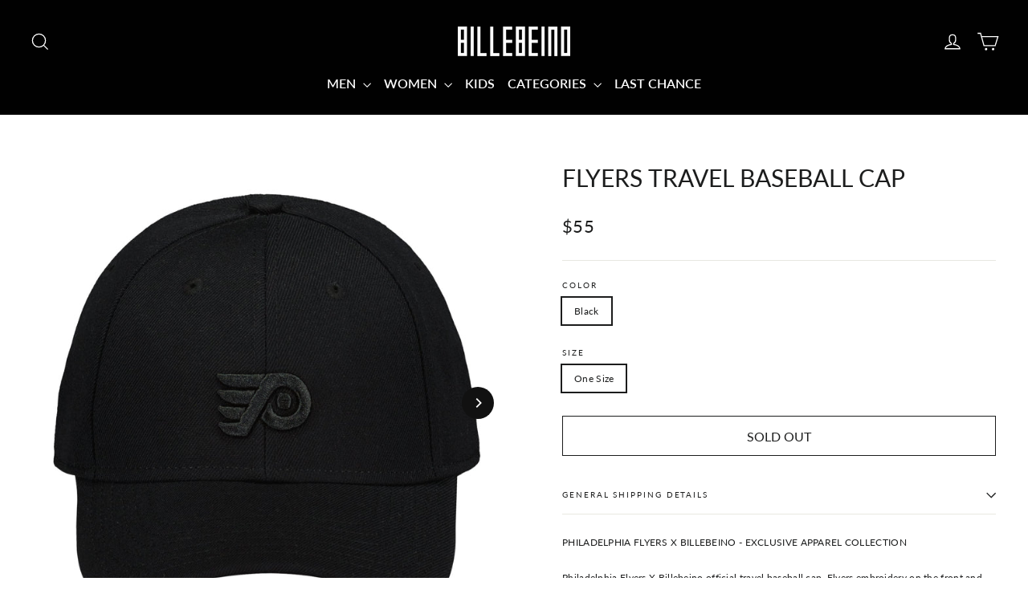

--- FILE ---
content_type: text/html; charset=utf-8
request_url: https://us.billebeino.com/collections/men/products/pf-hat-adlt-snap-travel-curved
body_size: 28029
content:
<!doctype html>
<html class="no-js" lang="en" dir="ltr">
<head>
  <meta charset="utf-8">
  <meta http-equiv="X-UA-Compatible" content="IE=edge,chrome=1">
  <meta name="viewport" content="width=device-width,initial-scale=1">
  <meta name="theme-color" content="#111111">
  <meta name="format-detection" content="telephone=no"/>
      
        
        <link rel="alternate" href="https://www.billebeino.com/products/pf-hat-adlt-snap-travel-curved" hreflang="en"/><link rel="alternate" href="https://us.billebeino.com/products/pf-hat-adlt-snap-travel-curved" hreflang="en-us"/><link rel="alternate" href="https://www.billebeino.com/products/pf-hat-adlt-snap-travel-curved" hreflang="x-default"/><link rel="canonical" href="https://us.billebeino.com/products/pf-hat-adlt-snap-travel-curved">
  <link rel="preconnect" href="https://cdn.shopify.com" crossorigin>
  <link rel="preconnect" href="https://fonts.shopifycdn.com" crossorigin>
  <link rel="dns-prefetch" href="https://productreviews.shopifycdn.com">
  <link rel="dns-prefetch" href="https://ajax.googleapis.com">
  <link rel="dns-prefetch" href="https://maps.googleapis.com">
  <link rel="dns-prefetch" href="https://maps.gstatic.com"><link rel="shortcut icon" href="//us.billebeino.com/cdn/shop/files/billebeino-brick-black_100x_7f0faa47-bbb7-431c-b85e-a1342f3b5bab_32x32.webp?v=1666605714" type="image/png" /><title>Flyers Travel Baseball Cap
&ndash; Billebeino US
</title>
<meta name="description" content="PHILADELPHIA FLYERS X BILLEBEINO - EXCLUSIVE APPAREL COLLECTION Philadelphia Flyers X Billebeino official travel baseball cap. Flyers embroidery on the front and Brick logo embroidery at the back.  Material: 82% Acrylic / 15% Wool / 3% Elastane Snapback closure Curved 3D tone to tone flyers embroidery at front Brick em"><meta property="og:site_name" content="Billebeino US">
  <meta property="og:url" content="https://us.billebeino.com/products/pf-hat-adlt-snap-travel-curved">
  <meta property="og:title" content="Flyers Travel Baseball Cap">
  <meta property="og:type" content="product">
  <meta property="og:description" content="PHILADELPHIA FLYERS X BILLEBEINO - EXCLUSIVE APPAREL COLLECTION Philadelphia Flyers X Billebeino official travel baseball cap. Flyers embroidery on the front and Brick logo embroidery at the back.  Material: 82% Acrylic / 15% Wool / 3% Elastane Snapback closure Curved 3D tone to tone flyers embroidery at front Brick em"><meta property="og:image" content="http://us.billebeino.com/cdn/shop/products/BB-1054-1120-99_Front.jpg?v=1665584280">
    <meta property="og:image:secure_url" content="https://us.billebeino.com/cdn/shop/products/BB-1054-1120-99_Front.jpg?v=1665584280">
    <meta property="og:image:width" content="1600">
    <meta property="og:image:height" content="1600"><meta name="twitter:site" content="@billebeino?lang=fi">
  <meta name="twitter:card" content="summary_large_image">
  <meta name="twitter:title" content="Flyers Travel Baseball Cap">
  <meta name="twitter:description" content="PHILADELPHIA FLYERS X BILLEBEINO - EXCLUSIVE APPAREL COLLECTION Philadelphia Flyers X Billebeino official travel baseball cap. Flyers embroidery on the front and Brick logo embroidery at the back.  Material: 82% Acrylic / 15% Wool / 3% Elastane Snapback closure Curved 3D tone to tone flyers embroidery at front Brick em">
<style data-shopify>@font-face {
  font-family: Lato;
  font-weight: 400;
  font-style: normal;
  font-display: swap;
  src: url("//us.billebeino.com/cdn/fonts/lato/lato_n4.c3b93d431f0091c8be23185e15c9d1fee1e971c5.woff2") format("woff2"),
       url("//us.billebeino.com/cdn/fonts/lato/lato_n4.d5c00c781efb195594fd2fd4ad04f7882949e327.woff") format("woff");
}

  @font-face {
  font-family: Lato;
  font-weight: 400;
  font-style: normal;
  font-display: swap;
  src: url("//us.billebeino.com/cdn/fonts/lato/lato_n4.c3b93d431f0091c8be23185e15c9d1fee1e971c5.woff2") format("woff2"),
       url("//us.billebeino.com/cdn/fonts/lato/lato_n4.d5c00c781efb195594fd2fd4ad04f7882949e327.woff") format("woff");
}


  @font-face {
  font-family: Lato;
  font-weight: 600;
  font-style: normal;
  font-display: swap;
  src: url("//us.billebeino.com/cdn/fonts/lato/lato_n6.38d0e3b23b74a60f769c51d1df73fac96c580d59.woff2") format("woff2"),
       url("//us.billebeino.com/cdn/fonts/lato/lato_n6.3365366161bdcc36a3f97cfbb23954d8c4bf4079.woff") format("woff");
}

  @font-face {
  font-family: Lato;
  font-weight: 400;
  font-style: italic;
  font-display: swap;
  src: url("//us.billebeino.com/cdn/fonts/lato/lato_i4.09c847adc47c2fefc3368f2e241a3712168bc4b6.woff2") format("woff2"),
       url("//us.billebeino.com/cdn/fonts/lato/lato_i4.3c7d9eb6c1b0a2bf62d892c3ee4582b016d0f30c.woff") format("woff");
}

  @font-face {
  font-family: Lato;
  font-weight: 600;
  font-style: italic;
  font-display: swap;
  src: url("//us.billebeino.com/cdn/fonts/lato/lato_i6.ab357ee5069e0603c2899b31e2b8ae84c4a42a48.woff2") format("woff2"),
       url("//us.billebeino.com/cdn/fonts/lato/lato_i6.3164fed79d7d987c1390528781c7c2f59ac7a746.woff") format("woff");
}

</style><link href="//us.billebeino.com/cdn/shop/t/27/assets/theme.css?v=166665985709946159951698216211" rel="stylesheet" type="text/css" media="all" />
<style data-shopify>:root {
    --typeHeaderPrimary: Lato;
    --typeHeaderFallback: sans-serif;
    --typeHeaderSize: 30px;
    --typeHeaderWeight: 400;
    --typeHeaderStyle: normal;
    --typeHeaderLineHeight: 1.2;
    --typeHeaderSpacing: 0.0em;

    --typeBasePrimary:Lato;
    --typeBaseFallback:sans-serif;
    --typeBaseSize: 12px;
    --typeBaseWeight: 400;
    --typeBaseLineHeight: 1.6;
    --typeBaseSpacing: 0.025em;

    --iconWeight: 3px;
    --iconLinecaps: miter;
  }

  
.collection-hero__content:before,
  .hero__image-wrapper:before,
  .hero__media:before {
    background-image: linear-gradient(to bottom, rgba(0, 0, 0, 0.0) 0%, rgba(0, 0, 0, 0.0) 40%, rgba(0, 0, 0, 0.62) 100%);
  }

  .skrim__item-content .skrim__overlay:after {
    background-image: linear-gradient(to bottom, rgba(0, 0, 0, 0.0) 30%, rgba(0, 0, 0, 0.62) 100%);
  }

  .placeholder-content {
    background-image: linear-gradient(100deg, #ffffff 40%, #f7f7f7 63%, #ffffff 79%);
  }</style><script>
    document.documentElement.className = document.documentElement.className.replace('no-js', 'js');

    window.theme = window.theme || {};
    theme.routes = {
      home: "/",
      cart: "/cart.js",
      cartPage: "/cart",
      cartAdd: "/cart/add.js",
      cartChange: "/cart/change.js",
      search: "/search"
    };
    theme.strings = {
      soldOut: "Sold Out",
      unavailable: "Unavailable",
      inStockLabel: "In stock, ready to ship",
      oneStockLabel: "Low stock - [count] item left",
      otherStockLabel: "Low stock - [count] items left",
      willNotShipUntil: "Ready to ship [date]",
      willBeInStockAfter: "Back in stock [date]",
      waitingForStock: "Inventory on the way",
      cartSavings: "You're saving [savings]",
      cartEmpty: "Your cart is currently empty.",
      cartTermsConfirmation: "You must agree with the terms and conditions of sales to check out",
      searchCollections: "Collections:",
      searchPages: "Pages:",
      searchArticles: "Articles:"
    };
    theme.settings = {
      cartType: "drawer",
      isCustomerTemplate: false,
      moneyFormat: "${{amount_no_decimals}}",
      predictiveSearch: true,
      predictiveSearchType: "product",
      quickView: false,
      themeName: 'Motion',
      themeVersion: "10.1.0"
    };
  </script>

  <script>window.performance && window.performance.mark && window.performance.mark('shopify.content_for_header.start');</script><meta id="shopify-digital-wallet" name="shopify-digital-wallet" content="/24774770784/digital_wallets/dialog">
<meta name="shopify-checkout-api-token" content="e9dcbecdfe5828a3eba07127a397286c">
<meta id="in-context-paypal-metadata" data-shop-id="24774770784" data-venmo-supported="false" data-environment="production" data-locale="en_US" data-paypal-v4="true" data-currency="USD">
<link rel="alternate" type="application/json+oembed" href="https://us.billebeino.com/products/pf-hat-adlt-snap-travel-curved.oembed">
<script async="async" src="/checkouts/internal/preloads.js?locale=en-US"></script>
<link rel="preconnect" href="https://shop.app" crossorigin="anonymous">
<script async="async" src="https://shop.app/checkouts/internal/preloads.js?locale=en-US&shop_id=24774770784" crossorigin="anonymous"></script>
<script id="apple-pay-shop-capabilities" type="application/json">{"shopId":24774770784,"countryCode":"US","currencyCode":"USD","merchantCapabilities":["supports3DS"],"merchantId":"gid:\/\/shopify\/Shop\/24774770784","merchantName":"Billebeino US","requiredBillingContactFields":["postalAddress","email","phone"],"requiredShippingContactFields":["postalAddress","email","phone"],"shippingType":"shipping","supportedNetworks":["visa","masterCard","amex","discover","elo","jcb"],"total":{"type":"pending","label":"Billebeino US","amount":"1.00"},"shopifyPaymentsEnabled":true,"supportsSubscriptions":true}</script>
<script id="shopify-features" type="application/json">{"accessToken":"e9dcbecdfe5828a3eba07127a397286c","betas":["rich-media-storefront-analytics"],"domain":"us.billebeino.com","predictiveSearch":true,"shopId":24774770784,"locale":"en"}</script>
<script>var Shopify = Shopify || {};
Shopify.shop = "billebeino-us.myshopify.com";
Shopify.locale = "en";
Shopify.currency = {"active":"USD","rate":"1.0"};
Shopify.country = "US";
Shopify.theme = {"name":" Motion 2.0 LIVE","id":131631186108,"schema_name":"Motion","schema_version":"10.1.0","theme_store_id":847,"role":"main"};
Shopify.theme.handle = "null";
Shopify.theme.style = {"id":null,"handle":null};
Shopify.cdnHost = "us.billebeino.com/cdn";
Shopify.routes = Shopify.routes || {};
Shopify.routes.root = "/";</script>
<script type="module">!function(o){(o.Shopify=o.Shopify||{}).modules=!0}(window);</script>
<script>!function(o){function n(){var o=[];function n(){o.push(Array.prototype.slice.apply(arguments))}return n.q=o,n}var t=o.Shopify=o.Shopify||{};t.loadFeatures=n(),t.autoloadFeatures=n()}(window);</script>
<script>
  window.ShopifyPay = window.ShopifyPay || {};
  window.ShopifyPay.apiHost = "shop.app\/pay";
  window.ShopifyPay.redirectState = null;
</script>
<script id="shop-js-analytics" type="application/json">{"pageType":"product"}</script>
<script defer="defer" async type="module" src="//us.billebeino.com/cdn/shopifycloud/shop-js/modules/v2/client.init-shop-cart-sync_IZsNAliE.en.esm.js"></script>
<script defer="defer" async type="module" src="//us.billebeino.com/cdn/shopifycloud/shop-js/modules/v2/chunk.common_0OUaOowp.esm.js"></script>
<script type="module">
  await import("//us.billebeino.com/cdn/shopifycloud/shop-js/modules/v2/client.init-shop-cart-sync_IZsNAliE.en.esm.js");
await import("//us.billebeino.com/cdn/shopifycloud/shop-js/modules/v2/chunk.common_0OUaOowp.esm.js");

  window.Shopify.SignInWithShop?.initShopCartSync?.({"fedCMEnabled":true,"windoidEnabled":true});

</script>
<script>
  window.Shopify = window.Shopify || {};
  if (!window.Shopify.featureAssets) window.Shopify.featureAssets = {};
  window.Shopify.featureAssets['shop-js'] = {"shop-cart-sync":["modules/v2/client.shop-cart-sync_DLOhI_0X.en.esm.js","modules/v2/chunk.common_0OUaOowp.esm.js"],"init-fed-cm":["modules/v2/client.init-fed-cm_C6YtU0w6.en.esm.js","modules/v2/chunk.common_0OUaOowp.esm.js"],"shop-button":["modules/v2/client.shop-button_BCMx7GTG.en.esm.js","modules/v2/chunk.common_0OUaOowp.esm.js"],"shop-cash-offers":["modules/v2/client.shop-cash-offers_BT26qb5j.en.esm.js","modules/v2/chunk.common_0OUaOowp.esm.js","modules/v2/chunk.modal_CGo_dVj3.esm.js"],"init-windoid":["modules/v2/client.init-windoid_B9PkRMql.en.esm.js","modules/v2/chunk.common_0OUaOowp.esm.js"],"init-shop-email-lookup-coordinator":["modules/v2/client.init-shop-email-lookup-coordinator_DZkqjsbU.en.esm.js","modules/v2/chunk.common_0OUaOowp.esm.js"],"shop-toast-manager":["modules/v2/client.shop-toast-manager_Di2EnuM7.en.esm.js","modules/v2/chunk.common_0OUaOowp.esm.js"],"shop-login-button":["modules/v2/client.shop-login-button_BtqW_SIO.en.esm.js","modules/v2/chunk.common_0OUaOowp.esm.js","modules/v2/chunk.modal_CGo_dVj3.esm.js"],"avatar":["modules/v2/client.avatar_BTnouDA3.en.esm.js"],"pay-button":["modules/v2/client.pay-button_CWa-C9R1.en.esm.js","modules/v2/chunk.common_0OUaOowp.esm.js"],"init-shop-cart-sync":["modules/v2/client.init-shop-cart-sync_IZsNAliE.en.esm.js","modules/v2/chunk.common_0OUaOowp.esm.js"],"init-customer-accounts":["modules/v2/client.init-customer-accounts_DenGwJTU.en.esm.js","modules/v2/client.shop-login-button_BtqW_SIO.en.esm.js","modules/v2/chunk.common_0OUaOowp.esm.js","modules/v2/chunk.modal_CGo_dVj3.esm.js"],"init-shop-for-new-customer-accounts":["modules/v2/client.init-shop-for-new-customer-accounts_JdHXxpS9.en.esm.js","modules/v2/client.shop-login-button_BtqW_SIO.en.esm.js","modules/v2/chunk.common_0OUaOowp.esm.js","modules/v2/chunk.modal_CGo_dVj3.esm.js"],"init-customer-accounts-sign-up":["modules/v2/client.init-customer-accounts-sign-up_D6__K_p8.en.esm.js","modules/v2/client.shop-login-button_BtqW_SIO.en.esm.js","modules/v2/chunk.common_0OUaOowp.esm.js","modules/v2/chunk.modal_CGo_dVj3.esm.js"],"checkout-modal":["modules/v2/client.checkout-modal_C_ZQDY6s.en.esm.js","modules/v2/chunk.common_0OUaOowp.esm.js","modules/v2/chunk.modal_CGo_dVj3.esm.js"],"shop-follow-button":["modules/v2/client.shop-follow-button_XetIsj8l.en.esm.js","modules/v2/chunk.common_0OUaOowp.esm.js","modules/v2/chunk.modal_CGo_dVj3.esm.js"],"lead-capture":["modules/v2/client.lead-capture_DvA72MRN.en.esm.js","modules/v2/chunk.common_0OUaOowp.esm.js","modules/v2/chunk.modal_CGo_dVj3.esm.js"],"shop-login":["modules/v2/client.shop-login_ClXNxyh6.en.esm.js","modules/v2/chunk.common_0OUaOowp.esm.js","modules/v2/chunk.modal_CGo_dVj3.esm.js"],"payment-terms":["modules/v2/client.payment-terms_CNlwjfZz.en.esm.js","modules/v2/chunk.common_0OUaOowp.esm.js","modules/v2/chunk.modal_CGo_dVj3.esm.js"]};
</script>
<script>(function() {
  var isLoaded = false;
  function asyncLoad() {
    if (isLoaded) return;
    isLoaded = true;
    var urls = ["https:\/\/assets.loopclub.io\/recommendations\/storefront\/js\/recommendationkit.bundle.js?shop=billebeino-us.myshopify.com","https:\/\/d10lpsik1i8c69.cloudfront.net\/w.js?shop=billebeino-us.myshopify.com","https:\/\/shopify.covet.pics\/covet-pics-widget-inject.js?shop=billebeino-us.myshopify.com","https:\/\/omnisnippet1.com\/platforms\/shopify.js?source=scriptTag\u0026v=2025-05-15T12\u0026shop=billebeino-us.myshopify.com"];
    for (var i = 0; i < urls.length; i++) {
      var s = document.createElement('script');
      s.type = 'text/javascript';
      s.async = true;
      s.src = urls[i];
      var x = document.getElementsByTagName('script')[0];
      x.parentNode.insertBefore(s, x);
    }
  };
  if(window.attachEvent) {
    window.attachEvent('onload', asyncLoad);
  } else {
    window.addEventListener('load', asyncLoad, false);
  }
})();</script>
<script id="__st">var __st={"a":24774770784,"offset":-28800,"reqid":"e6fe2f08-11b0-4e93-9adc-af66446ce951-1768391915","pageurl":"us.billebeino.com\/collections\/men\/products\/pf-hat-adlt-snap-travel-curved","u":"021671cd16d7","p":"product","rtyp":"product","rid":7672023810236};</script>
<script>window.ShopifyPaypalV4VisibilityTracking = true;</script>
<script id="captcha-bootstrap">!function(){'use strict';const t='contact',e='account',n='new_comment',o=[[t,t],['blogs',n],['comments',n],[t,'customer']],c=[[e,'customer_login'],[e,'guest_login'],[e,'recover_customer_password'],[e,'create_customer']],r=t=>t.map((([t,e])=>`form[action*='/${t}']:not([data-nocaptcha='true']) input[name='form_type'][value='${e}']`)).join(','),a=t=>()=>t?[...document.querySelectorAll(t)].map((t=>t.form)):[];function s(){const t=[...o],e=r(t);return a(e)}const i='password',u='form_key',d=['recaptcha-v3-token','g-recaptcha-response','h-captcha-response',i],f=()=>{try{return window.sessionStorage}catch{return}},m='__shopify_v',_=t=>t.elements[u];function p(t,e,n=!1){try{const o=window.sessionStorage,c=JSON.parse(o.getItem(e)),{data:r}=function(t){const{data:e,action:n}=t;return t[m]||n?{data:e,action:n}:{data:t,action:n}}(c);for(const[e,n]of Object.entries(r))t.elements[e]&&(t.elements[e].value=n);n&&o.removeItem(e)}catch(o){console.error('form repopulation failed',{error:o})}}const l='form_type',E='cptcha';function T(t){t.dataset[E]=!0}const w=window,h=w.document,L='Shopify',v='ce_forms',y='captcha';let A=!1;((t,e)=>{const n=(g='f06e6c50-85a8-45c8-87d0-21a2b65856fe',I='https://cdn.shopify.com/shopifycloud/storefront-forms-hcaptcha/ce_storefront_forms_captcha_hcaptcha.v1.5.2.iife.js',D={infoText:'Protected by hCaptcha',privacyText:'Privacy',termsText:'Terms'},(t,e,n)=>{const o=w[L][v],c=o.bindForm;if(c)return c(t,g,e,D).then(n);var r;o.q.push([[t,g,e,D],n]),r=I,A||(h.body.append(Object.assign(h.createElement('script'),{id:'captcha-provider',async:!0,src:r})),A=!0)});var g,I,D;w[L]=w[L]||{},w[L][v]=w[L][v]||{},w[L][v].q=[],w[L][y]=w[L][y]||{},w[L][y].protect=function(t,e){n(t,void 0,e),T(t)},Object.freeze(w[L][y]),function(t,e,n,w,h,L){const[v,y,A,g]=function(t,e,n){const i=e?o:[],u=t?c:[],d=[...i,...u],f=r(d),m=r(i),_=r(d.filter((([t,e])=>n.includes(e))));return[a(f),a(m),a(_),s()]}(w,h,L),I=t=>{const e=t.target;return e instanceof HTMLFormElement?e:e&&e.form},D=t=>v().includes(t);t.addEventListener('submit',(t=>{const e=I(t);if(!e)return;const n=D(e)&&!e.dataset.hcaptchaBound&&!e.dataset.recaptchaBound,o=_(e),c=g().includes(e)&&(!o||!o.value);(n||c)&&t.preventDefault(),c&&!n&&(function(t){try{if(!f())return;!function(t){const e=f();if(!e)return;const n=_(t);if(!n)return;const o=n.value;o&&e.removeItem(o)}(t);const e=Array.from(Array(32),(()=>Math.random().toString(36)[2])).join('');!function(t,e){_(t)||t.append(Object.assign(document.createElement('input'),{type:'hidden',name:u})),t.elements[u].value=e}(t,e),function(t,e){const n=f();if(!n)return;const o=[...t.querySelectorAll(`input[type='${i}']`)].map((({name:t})=>t)),c=[...d,...o],r={};for(const[a,s]of new FormData(t).entries())c.includes(a)||(r[a]=s);n.setItem(e,JSON.stringify({[m]:1,action:t.action,data:r}))}(t,e)}catch(e){console.error('failed to persist form',e)}}(e),e.submit())}));const S=(t,e)=>{t&&!t.dataset[E]&&(n(t,e.some((e=>e===t))),T(t))};for(const o of['focusin','change'])t.addEventListener(o,(t=>{const e=I(t);D(e)&&S(e,y())}));const B=e.get('form_key'),M=e.get(l),P=B&&M;t.addEventListener('DOMContentLoaded',(()=>{const t=y();if(P)for(const e of t)e.elements[l].value===M&&p(e,B);[...new Set([...A(),...v().filter((t=>'true'===t.dataset.shopifyCaptcha))])].forEach((e=>S(e,t)))}))}(h,new URLSearchParams(w.location.search),n,t,e,['guest_login'])})(!0,!0)}();</script>
<script integrity="sha256-4kQ18oKyAcykRKYeNunJcIwy7WH5gtpwJnB7kiuLZ1E=" data-source-attribution="shopify.loadfeatures" defer="defer" src="//us.billebeino.com/cdn/shopifycloud/storefront/assets/storefront/load_feature-a0a9edcb.js" crossorigin="anonymous"></script>
<script crossorigin="anonymous" defer="defer" src="//us.billebeino.com/cdn/shopifycloud/storefront/assets/shopify_pay/storefront-65b4c6d7.js?v=20250812"></script>
<script data-source-attribution="shopify.dynamic_checkout.dynamic.init">var Shopify=Shopify||{};Shopify.PaymentButton=Shopify.PaymentButton||{isStorefrontPortableWallets:!0,init:function(){window.Shopify.PaymentButton.init=function(){};var t=document.createElement("script");t.src="https://us.billebeino.com/cdn/shopifycloud/portable-wallets/latest/portable-wallets.en.js",t.type="module",document.head.appendChild(t)}};
</script>
<script data-source-attribution="shopify.dynamic_checkout.buyer_consent">
  function portableWalletsHideBuyerConsent(e){var t=document.getElementById("shopify-buyer-consent"),n=document.getElementById("shopify-subscription-policy-button");t&&n&&(t.classList.add("hidden"),t.setAttribute("aria-hidden","true"),n.removeEventListener("click",e))}function portableWalletsShowBuyerConsent(e){var t=document.getElementById("shopify-buyer-consent"),n=document.getElementById("shopify-subscription-policy-button");t&&n&&(t.classList.remove("hidden"),t.removeAttribute("aria-hidden"),n.addEventListener("click",e))}window.Shopify?.PaymentButton&&(window.Shopify.PaymentButton.hideBuyerConsent=portableWalletsHideBuyerConsent,window.Shopify.PaymentButton.showBuyerConsent=portableWalletsShowBuyerConsent);
</script>
<script>
  function portableWalletsCleanup(e){e&&e.src&&console.error("Failed to load portable wallets script "+e.src);var t=document.querySelectorAll("shopify-accelerated-checkout .shopify-payment-button__skeleton, shopify-accelerated-checkout-cart .wallet-cart-button__skeleton"),e=document.getElementById("shopify-buyer-consent");for(let e=0;e<t.length;e++)t[e].remove();e&&e.remove()}function portableWalletsNotLoadedAsModule(e){e instanceof ErrorEvent&&"string"==typeof e.message&&e.message.includes("import.meta")&&"string"==typeof e.filename&&e.filename.includes("portable-wallets")&&(window.removeEventListener("error",portableWalletsNotLoadedAsModule),window.Shopify.PaymentButton.failedToLoad=e,"loading"===document.readyState?document.addEventListener("DOMContentLoaded",window.Shopify.PaymentButton.init):window.Shopify.PaymentButton.init())}window.addEventListener("error",portableWalletsNotLoadedAsModule);
</script>

<script type="module" src="https://us.billebeino.com/cdn/shopifycloud/portable-wallets/latest/portable-wallets.en.js" onError="portableWalletsCleanup(this)" crossorigin="anonymous"></script>
<script nomodule>
  document.addEventListener("DOMContentLoaded", portableWalletsCleanup);
</script>

<link id="shopify-accelerated-checkout-styles" rel="stylesheet" media="screen" href="https://us.billebeino.com/cdn/shopifycloud/portable-wallets/latest/accelerated-checkout-backwards-compat.css" crossorigin="anonymous">
<style id="shopify-accelerated-checkout-cart">
        #shopify-buyer-consent {
  margin-top: 1em;
  display: inline-block;
  width: 100%;
}

#shopify-buyer-consent.hidden {
  display: none;
}

#shopify-subscription-policy-button {
  background: none;
  border: none;
  padding: 0;
  text-decoration: underline;
  font-size: inherit;
  cursor: pointer;
}

#shopify-subscription-policy-button::before {
  box-shadow: none;
}

      </style>

<script>window.performance && window.performance.mark && window.performance.mark('shopify.content_for_header.end');</script>

  <script src="//us.billebeino.com/cdn/shop/t/27/assets/vendor-scripts-v14.js" defer="defer"></script><link rel="stylesheet" href="//us.billebeino.com/cdn/shop/t/27/assets/country-flags.css"><script src="//us.billebeino.com/cdn/shop/t/27/assets/theme.js?v=11911164034184435211666779786" defer="defer"></script>
  
  <meta name="google-site-verification" content="0zv4iTLMD9nV-kAN4P_vI79ascgJ3Te9L-cBkd1QW3o" />
<script src="https://cdn.shopify.com/extensions/4d5a2c47-c9fc-4724-a26e-14d501c856c6/attrac-6/assets/attrac-embed-bars.js" type="text/javascript" defer="defer"></script>
<link href="https://monorail-edge.shopifysvc.com" rel="dns-prefetch">
<script>(function(){if ("sendBeacon" in navigator && "performance" in window) {try {var session_token_from_headers = performance.getEntriesByType('navigation')[0].serverTiming.find(x => x.name == '_s').description;} catch {var session_token_from_headers = undefined;}var session_cookie_matches = document.cookie.match(/_shopify_s=([^;]*)/);var session_token_from_cookie = session_cookie_matches && session_cookie_matches.length === 2 ? session_cookie_matches[1] : "";var session_token = session_token_from_headers || session_token_from_cookie || "";function handle_abandonment_event(e) {var entries = performance.getEntries().filter(function(entry) {return /monorail-edge.shopifysvc.com/.test(entry.name);});if (!window.abandonment_tracked && entries.length === 0) {window.abandonment_tracked = true;var currentMs = Date.now();var navigation_start = performance.timing.navigationStart;var payload = {shop_id: 24774770784,url: window.location.href,navigation_start,duration: currentMs - navigation_start,session_token,page_type: "product"};window.navigator.sendBeacon("https://monorail-edge.shopifysvc.com/v1/produce", JSON.stringify({schema_id: "online_store_buyer_site_abandonment/1.1",payload: payload,metadata: {event_created_at_ms: currentMs,event_sent_at_ms: currentMs}}));}}window.addEventListener('pagehide', handle_abandonment_event);}}());</script>
<script id="web-pixels-manager-setup">(function e(e,d,r,n,o){if(void 0===o&&(o={}),!Boolean(null===(a=null===(i=window.Shopify)||void 0===i?void 0:i.analytics)||void 0===a?void 0:a.replayQueue)){var i,a;window.Shopify=window.Shopify||{};var t=window.Shopify;t.analytics=t.analytics||{};var s=t.analytics;s.replayQueue=[],s.publish=function(e,d,r){return s.replayQueue.push([e,d,r]),!0};try{self.performance.mark("wpm:start")}catch(e){}var l=function(){var e={modern:/Edge?\/(1{2}[4-9]|1[2-9]\d|[2-9]\d{2}|\d{4,})\.\d+(\.\d+|)|Firefox\/(1{2}[4-9]|1[2-9]\d|[2-9]\d{2}|\d{4,})\.\d+(\.\d+|)|Chrom(ium|e)\/(9{2}|\d{3,})\.\d+(\.\d+|)|(Maci|X1{2}).+ Version\/(15\.\d+|(1[6-9]|[2-9]\d|\d{3,})\.\d+)([,.]\d+|)( \(\w+\)|)( Mobile\/\w+|) Safari\/|Chrome.+OPR\/(9{2}|\d{3,})\.\d+\.\d+|(CPU[ +]OS|iPhone[ +]OS|CPU[ +]iPhone|CPU IPhone OS|CPU iPad OS)[ +]+(15[._]\d+|(1[6-9]|[2-9]\d|\d{3,})[._]\d+)([._]\d+|)|Android:?[ /-](13[3-9]|1[4-9]\d|[2-9]\d{2}|\d{4,})(\.\d+|)(\.\d+|)|Android.+Firefox\/(13[5-9]|1[4-9]\d|[2-9]\d{2}|\d{4,})\.\d+(\.\d+|)|Android.+Chrom(ium|e)\/(13[3-9]|1[4-9]\d|[2-9]\d{2}|\d{4,})\.\d+(\.\d+|)|SamsungBrowser\/([2-9]\d|\d{3,})\.\d+/,legacy:/Edge?\/(1[6-9]|[2-9]\d|\d{3,})\.\d+(\.\d+|)|Firefox\/(5[4-9]|[6-9]\d|\d{3,})\.\d+(\.\d+|)|Chrom(ium|e)\/(5[1-9]|[6-9]\d|\d{3,})\.\d+(\.\d+|)([\d.]+$|.*Safari\/(?![\d.]+ Edge\/[\d.]+$))|(Maci|X1{2}).+ Version\/(10\.\d+|(1[1-9]|[2-9]\d|\d{3,})\.\d+)([,.]\d+|)( \(\w+\)|)( Mobile\/\w+|) Safari\/|Chrome.+OPR\/(3[89]|[4-9]\d|\d{3,})\.\d+\.\d+|(CPU[ +]OS|iPhone[ +]OS|CPU[ +]iPhone|CPU IPhone OS|CPU iPad OS)[ +]+(10[._]\d+|(1[1-9]|[2-9]\d|\d{3,})[._]\d+)([._]\d+|)|Android:?[ /-](13[3-9]|1[4-9]\d|[2-9]\d{2}|\d{4,})(\.\d+|)(\.\d+|)|Mobile Safari.+OPR\/([89]\d|\d{3,})\.\d+\.\d+|Android.+Firefox\/(13[5-9]|1[4-9]\d|[2-9]\d{2}|\d{4,})\.\d+(\.\d+|)|Android.+Chrom(ium|e)\/(13[3-9]|1[4-9]\d|[2-9]\d{2}|\d{4,})\.\d+(\.\d+|)|Android.+(UC? ?Browser|UCWEB|U3)[ /]?(15\.([5-9]|\d{2,})|(1[6-9]|[2-9]\d|\d{3,})\.\d+)\.\d+|SamsungBrowser\/(5\.\d+|([6-9]|\d{2,})\.\d+)|Android.+MQ{2}Browser\/(14(\.(9|\d{2,})|)|(1[5-9]|[2-9]\d|\d{3,})(\.\d+|))(\.\d+|)|K[Aa][Ii]OS\/(3\.\d+|([4-9]|\d{2,})\.\d+)(\.\d+|)/},d=e.modern,r=e.legacy,n=navigator.userAgent;return n.match(d)?"modern":n.match(r)?"legacy":"unknown"}(),u="modern"===l?"modern":"legacy",c=(null!=n?n:{modern:"",legacy:""})[u],f=function(e){return[e.baseUrl,"/wpm","/b",e.hashVersion,"modern"===e.buildTarget?"m":"l",".js"].join("")}({baseUrl:d,hashVersion:r,buildTarget:u}),m=function(e){var d=e.version,r=e.bundleTarget,n=e.surface,o=e.pageUrl,i=e.monorailEndpoint;return{emit:function(e){var a=e.status,t=e.errorMsg,s=(new Date).getTime(),l=JSON.stringify({metadata:{event_sent_at_ms:s},events:[{schema_id:"web_pixels_manager_load/3.1",payload:{version:d,bundle_target:r,page_url:o,status:a,surface:n,error_msg:t},metadata:{event_created_at_ms:s}}]});if(!i)return console&&console.warn&&console.warn("[Web Pixels Manager] No Monorail endpoint provided, skipping logging."),!1;try{return self.navigator.sendBeacon.bind(self.navigator)(i,l)}catch(e){}var u=new XMLHttpRequest;try{return u.open("POST",i,!0),u.setRequestHeader("Content-Type","text/plain"),u.send(l),!0}catch(e){return console&&console.warn&&console.warn("[Web Pixels Manager] Got an unhandled error while logging to Monorail."),!1}}}}({version:r,bundleTarget:l,surface:e.surface,pageUrl:self.location.href,monorailEndpoint:e.monorailEndpoint});try{o.browserTarget=l,function(e){var d=e.src,r=e.async,n=void 0===r||r,o=e.onload,i=e.onerror,a=e.sri,t=e.scriptDataAttributes,s=void 0===t?{}:t,l=document.createElement("script"),u=document.querySelector("head"),c=document.querySelector("body");if(l.async=n,l.src=d,a&&(l.integrity=a,l.crossOrigin="anonymous"),s)for(var f in s)if(Object.prototype.hasOwnProperty.call(s,f))try{l.dataset[f]=s[f]}catch(e){}if(o&&l.addEventListener("load",o),i&&l.addEventListener("error",i),u)u.appendChild(l);else{if(!c)throw new Error("Did not find a head or body element to append the script");c.appendChild(l)}}({src:f,async:!0,onload:function(){if(!function(){var e,d;return Boolean(null===(d=null===(e=window.Shopify)||void 0===e?void 0:e.analytics)||void 0===d?void 0:d.initialized)}()){var d=window.webPixelsManager.init(e)||void 0;if(d){var r=window.Shopify.analytics;r.replayQueue.forEach((function(e){var r=e[0],n=e[1],o=e[2];d.publishCustomEvent(r,n,o)})),r.replayQueue=[],r.publish=d.publishCustomEvent,r.visitor=d.visitor,r.initialized=!0}}},onerror:function(){return m.emit({status:"failed",errorMsg:"".concat(f," has failed to load")})},sri:function(e){var d=/^sha384-[A-Za-z0-9+/=]+$/;return"string"==typeof e&&d.test(e)}(c)?c:"",scriptDataAttributes:o}),m.emit({status:"loading"})}catch(e){m.emit({status:"failed",errorMsg:(null==e?void 0:e.message)||"Unknown error"})}}})({shopId: 24774770784,storefrontBaseUrl: "https://us.billebeino.com",extensionsBaseUrl: "https://extensions.shopifycdn.com/cdn/shopifycloud/web-pixels-manager",monorailEndpoint: "https://monorail-edge.shopifysvc.com/unstable/produce_batch",surface: "storefront-renderer",enabledBetaFlags: ["2dca8a86","a0d5f9d2"],webPixelsConfigList: [{"id":"1624015212","configuration":"{\"apiURL\":\"https:\/\/api.omnisend.com\",\"appURL\":\"https:\/\/app.omnisend.com\",\"brandID\":\"5f0f16994c7fa432e9ba7c8f\",\"trackingURL\":\"https:\/\/wt.omnisendlink.com\"}","eventPayloadVersion":"v1","runtimeContext":"STRICT","scriptVersion":"aa9feb15e63a302383aa48b053211bbb","type":"APP","apiClientId":186001,"privacyPurposes":["ANALYTICS","MARKETING","SALE_OF_DATA"],"dataSharingAdjustments":{"protectedCustomerApprovalScopes":["read_customer_address","read_customer_email","read_customer_name","read_customer_personal_data","read_customer_phone"]}},{"id":"1219658092","configuration":"{}","eventPayloadVersion":"v1","runtimeContext":"STRICT","scriptVersion":"020106ebb5824e9c0ab057960a8b91a3","type":"APP","apiClientId":2816819,"privacyPurposes":[],"dataSharingAdjustments":{"protectedCustomerApprovalScopes":["read_customer_address","read_customer_email","read_customer_name","read_customer_personal_data","read_customer_phone"]}},{"id":"119505084","configuration":"{\"pixel_id\":\"348734126079769\",\"pixel_type\":\"facebook_pixel\",\"metaapp_system_user_token\":\"-\"}","eventPayloadVersion":"v1","runtimeContext":"OPEN","scriptVersion":"ca16bc87fe92b6042fbaa3acc2fbdaa6","type":"APP","apiClientId":2329312,"privacyPurposes":["ANALYTICS","MARKETING","SALE_OF_DATA"],"dataSharingAdjustments":{"protectedCustomerApprovalScopes":["read_customer_address","read_customer_email","read_customer_name","read_customer_personal_data","read_customer_phone"]}},{"id":"127861100","eventPayloadVersion":"v1","runtimeContext":"LAX","scriptVersion":"1","type":"CUSTOM","privacyPurposes":["ANALYTICS"],"name":"Google Analytics tag (migrated)"},{"id":"shopify-app-pixel","configuration":"{}","eventPayloadVersion":"v1","runtimeContext":"STRICT","scriptVersion":"0450","apiClientId":"shopify-pixel","type":"APP","privacyPurposes":["ANALYTICS","MARKETING"]},{"id":"shopify-custom-pixel","eventPayloadVersion":"v1","runtimeContext":"LAX","scriptVersion":"0450","apiClientId":"shopify-pixel","type":"CUSTOM","privacyPurposes":["ANALYTICS","MARKETING"]}],isMerchantRequest: false,initData: {"shop":{"name":"Billebeino US","paymentSettings":{"currencyCode":"USD"},"myshopifyDomain":"billebeino-us.myshopify.com","countryCode":"US","storefrontUrl":"https:\/\/us.billebeino.com"},"customer":null,"cart":null,"checkout":null,"productVariants":[{"price":{"amount":55.0,"currencyCode":"USD"},"product":{"title":"Flyers Travel Baseball Cap","vendor":"Billebeino EU","id":"7672023810236","untranslatedTitle":"Flyers Travel Baseball Cap","url":"\/products\/pf-hat-adlt-snap-travel-curved","type":""},"id":"42251981422780","image":{"src":"\/\/us.billebeino.com\/cdn\/shop\/products\/BB-1054-1120-99_Front.jpg?v=1665584280"},"sku":"1054-1120-99\/715092955","title":"Black \/ One Size","untranslatedTitle":"Black \/ One Size"}],"purchasingCompany":null},},"https://us.billebeino.com/cdn","7cecd0b6w90c54c6cpe92089d5m57a67346",{"modern":"","legacy":""},{"shopId":"24774770784","storefrontBaseUrl":"https:\/\/us.billebeino.com","extensionBaseUrl":"https:\/\/extensions.shopifycdn.com\/cdn\/shopifycloud\/web-pixels-manager","surface":"storefront-renderer","enabledBetaFlags":"[\"2dca8a86\", \"a0d5f9d2\"]","isMerchantRequest":"false","hashVersion":"7cecd0b6w90c54c6cpe92089d5m57a67346","publish":"custom","events":"[[\"page_viewed\",{}],[\"product_viewed\",{\"productVariant\":{\"price\":{\"amount\":55.0,\"currencyCode\":\"USD\"},\"product\":{\"title\":\"Flyers Travel Baseball Cap\",\"vendor\":\"Billebeino EU\",\"id\":\"7672023810236\",\"untranslatedTitle\":\"Flyers Travel Baseball Cap\",\"url\":\"\/products\/pf-hat-adlt-snap-travel-curved\",\"type\":\"\"},\"id\":\"42251981422780\",\"image\":{\"src\":\"\/\/us.billebeino.com\/cdn\/shop\/products\/BB-1054-1120-99_Front.jpg?v=1665584280\"},\"sku\":\"1054-1120-99\/715092955\",\"title\":\"Black \/ One Size\",\"untranslatedTitle\":\"Black \/ One Size\"}}]]"});</script><script>
  window.ShopifyAnalytics = window.ShopifyAnalytics || {};
  window.ShopifyAnalytics.meta = window.ShopifyAnalytics.meta || {};
  window.ShopifyAnalytics.meta.currency = 'USD';
  var meta = {"product":{"id":7672023810236,"gid":"gid:\/\/shopify\/Product\/7672023810236","vendor":"Billebeino EU","type":"","handle":"pf-hat-adlt-snap-travel-curved","variants":[{"id":42251981422780,"price":5500,"name":"Flyers Travel Baseball Cap - Black \/ One Size","public_title":"Black \/ One Size","sku":"1054-1120-99\/715092955"}],"remote":false},"page":{"pageType":"product","resourceType":"product","resourceId":7672023810236,"requestId":"e6fe2f08-11b0-4e93-9adc-af66446ce951-1768391915"}};
  for (var attr in meta) {
    window.ShopifyAnalytics.meta[attr] = meta[attr];
  }
</script>
<script class="analytics">
  (function () {
    var customDocumentWrite = function(content) {
      var jquery = null;

      if (window.jQuery) {
        jquery = window.jQuery;
      } else if (window.Checkout && window.Checkout.$) {
        jquery = window.Checkout.$;
      }

      if (jquery) {
        jquery('body').append(content);
      }
    };

    var hasLoggedConversion = function(token) {
      if (token) {
        return document.cookie.indexOf('loggedConversion=' + token) !== -1;
      }
      return false;
    }

    var setCookieIfConversion = function(token) {
      if (token) {
        var twoMonthsFromNow = new Date(Date.now());
        twoMonthsFromNow.setMonth(twoMonthsFromNow.getMonth() + 2);

        document.cookie = 'loggedConversion=' + token + '; expires=' + twoMonthsFromNow;
      }
    }

    var trekkie = window.ShopifyAnalytics.lib = window.trekkie = window.trekkie || [];
    if (trekkie.integrations) {
      return;
    }
    trekkie.methods = [
      'identify',
      'page',
      'ready',
      'track',
      'trackForm',
      'trackLink'
    ];
    trekkie.factory = function(method) {
      return function() {
        var args = Array.prototype.slice.call(arguments);
        args.unshift(method);
        trekkie.push(args);
        return trekkie;
      };
    };
    for (var i = 0; i < trekkie.methods.length; i++) {
      var key = trekkie.methods[i];
      trekkie[key] = trekkie.factory(key);
    }
    trekkie.load = function(config) {
      trekkie.config = config || {};
      trekkie.config.initialDocumentCookie = document.cookie;
      var first = document.getElementsByTagName('script')[0];
      var script = document.createElement('script');
      script.type = 'text/javascript';
      script.onerror = function(e) {
        var scriptFallback = document.createElement('script');
        scriptFallback.type = 'text/javascript';
        scriptFallback.onerror = function(error) {
                var Monorail = {
      produce: function produce(monorailDomain, schemaId, payload) {
        var currentMs = new Date().getTime();
        var event = {
          schema_id: schemaId,
          payload: payload,
          metadata: {
            event_created_at_ms: currentMs,
            event_sent_at_ms: currentMs
          }
        };
        return Monorail.sendRequest("https://" + monorailDomain + "/v1/produce", JSON.stringify(event));
      },
      sendRequest: function sendRequest(endpointUrl, payload) {
        // Try the sendBeacon API
        if (window && window.navigator && typeof window.navigator.sendBeacon === 'function' && typeof window.Blob === 'function' && !Monorail.isIos12()) {
          var blobData = new window.Blob([payload], {
            type: 'text/plain'
          });

          if (window.navigator.sendBeacon(endpointUrl, blobData)) {
            return true;
          } // sendBeacon was not successful

        } // XHR beacon

        var xhr = new XMLHttpRequest();

        try {
          xhr.open('POST', endpointUrl);
          xhr.setRequestHeader('Content-Type', 'text/plain');
          xhr.send(payload);
        } catch (e) {
          console.log(e);
        }

        return false;
      },
      isIos12: function isIos12() {
        return window.navigator.userAgent.lastIndexOf('iPhone; CPU iPhone OS 12_') !== -1 || window.navigator.userAgent.lastIndexOf('iPad; CPU OS 12_') !== -1;
      }
    };
    Monorail.produce('monorail-edge.shopifysvc.com',
      'trekkie_storefront_load_errors/1.1',
      {shop_id: 24774770784,
      theme_id: 131631186108,
      app_name: "storefront",
      context_url: window.location.href,
      source_url: "//us.billebeino.com/cdn/s/trekkie.storefront.55c6279c31a6628627b2ba1c5ff367020da294e2.min.js"});

        };
        scriptFallback.async = true;
        scriptFallback.src = '//us.billebeino.com/cdn/s/trekkie.storefront.55c6279c31a6628627b2ba1c5ff367020da294e2.min.js';
        first.parentNode.insertBefore(scriptFallback, first);
      };
      script.async = true;
      script.src = '//us.billebeino.com/cdn/s/trekkie.storefront.55c6279c31a6628627b2ba1c5ff367020da294e2.min.js';
      first.parentNode.insertBefore(script, first);
    };
    trekkie.load(
      {"Trekkie":{"appName":"storefront","development":false,"defaultAttributes":{"shopId":24774770784,"isMerchantRequest":null,"themeId":131631186108,"themeCityHash":"8904942880161599365","contentLanguage":"en","currency":"USD"},"isServerSideCookieWritingEnabled":true,"monorailRegion":"shop_domain","enabledBetaFlags":["65f19447"]},"Session Attribution":{},"S2S":{"facebookCapiEnabled":true,"source":"trekkie-storefront-renderer","apiClientId":580111}}
    );

    var loaded = false;
    trekkie.ready(function() {
      if (loaded) return;
      loaded = true;

      window.ShopifyAnalytics.lib = window.trekkie;

      var originalDocumentWrite = document.write;
      document.write = customDocumentWrite;
      try { window.ShopifyAnalytics.merchantGoogleAnalytics.call(this); } catch(error) {};
      document.write = originalDocumentWrite;

      window.ShopifyAnalytics.lib.page(null,{"pageType":"product","resourceType":"product","resourceId":7672023810236,"requestId":"e6fe2f08-11b0-4e93-9adc-af66446ce951-1768391915","shopifyEmitted":true});

      var match = window.location.pathname.match(/checkouts\/(.+)\/(thank_you|post_purchase)/)
      var token = match? match[1]: undefined;
      if (!hasLoggedConversion(token)) {
        setCookieIfConversion(token);
        window.ShopifyAnalytics.lib.track("Viewed Product",{"currency":"USD","variantId":42251981422780,"productId":7672023810236,"productGid":"gid:\/\/shopify\/Product\/7672023810236","name":"Flyers Travel Baseball Cap - Black \/ One Size","price":"55.00","sku":"1054-1120-99\/715092955","brand":"Billebeino EU","variant":"Black \/ One Size","category":"","nonInteraction":true,"remote":false},undefined,undefined,{"shopifyEmitted":true});
      window.ShopifyAnalytics.lib.track("monorail:\/\/trekkie_storefront_viewed_product\/1.1",{"currency":"USD","variantId":42251981422780,"productId":7672023810236,"productGid":"gid:\/\/shopify\/Product\/7672023810236","name":"Flyers Travel Baseball Cap - Black \/ One Size","price":"55.00","sku":"1054-1120-99\/715092955","brand":"Billebeino EU","variant":"Black \/ One Size","category":"","nonInteraction":true,"remote":false,"referer":"https:\/\/us.billebeino.com\/collections\/men\/products\/pf-hat-adlt-snap-travel-curved"});
      }
    });


        var eventsListenerScript = document.createElement('script');
        eventsListenerScript.async = true;
        eventsListenerScript.src = "//us.billebeino.com/cdn/shopifycloud/storefront/assets/shop_events_listener-3da45d37.js";
        document.getElementsByTagName('head')[0].appendChild(eventsListenerScript);

})();</script>
  <script>
  if (!window.ga || (window.ga && typeof window.ga !== 'function')) {
    window.ga = function ga() {
      (window.ga.q = window.ga.q || []).push(arguments);
      if (window.Shopify && window.Shopify.analytics && typeof window.Shopify.analytics.publish === 'function') {
        window.Shopify.analytics.publish("ga_stub_called", {}, {sendTo: "google_osp_migration"});
      }
      console.error("Shopify's Google Analytics stub called with:", Array.from(arguments), "\nSee https://help.shopify.com/manual/promoting-marketing/pixels/pixel-migration#google for more information.");
    };
    if (window.Shopify && window.Shopify.analytics && typeof window.Shopify.analytics.publish === 'function') {
      window.Shopify.analytics.publish("ga_stub_initialized", {}, {sendTo: "google_osp_migration"});
    }
  }
</script>
<script
  defer
  src="https://us.billebeino.com/cdn/shopifycloud/perf-kit/shopify-perf-kit-3.0.3.min.js"
  data-application="storefront-renderer"
  data-shop-id="24774770784"
  data-render-region="gcp-us-central1"
  data-page-type="product"
  data-theme-instance-id="131631186108"
  data-theme-name="Motion"
  data-theme-version="10.1.0"
  data-monorail-region="shop_domain"
  data-resource-timing-sampling-rate="10"
  data-shs="true"
  data-shs-beacon="true"
  data-shs-export-with-fetch="true"
  data-shs-logs-sample-rate="1"
  data-shs-beacon-endpoint="https://us.billebeino.com/api/collect"
></script>
</head>

<body class="template-product" data-transitions="true" data-type_header_capitalize="true" data-type_base_accent_transform="true" data-type_header_accent_transform="true" data-animate_sections="true" data-animate_underlines="true" data-animate_buttons="true" data-animate_images="true" data-animate_page_transition_style="page-slow-fade" data-type_header_text_alignment="true" data-animate_images_style="zoom-fade">
<div id="shopify-section-redirect-geoip" class="shopify-section">
<script>
  
  // GEOIP redirect
  var GEOIP = {};
  GEOIP.detectCountries = "US, CA";
  GEOIP.redirectTarget = "https://us.billebeino.com/";
  GEOIP.isInArray = function(value, array) {
    return array.indexOf(value) > -1;
  };
  
  GEOIP.redirect = function(ip_country){var bots = "(googlebot\/|Googlebot-Mobile|Googlebot-Image|Google favicon|Mediapartners-Google|APIs-Google|AdsBot-Google-Mobile|AdsBot-Google|Googlebot-News|Googlebot-Video|AdsBot-Google-Mobile-Apps|FeedFetcher-Google|Google-Read-Aloud|DuplexWeb-Google|bingbot|slurp|java|wget|curl|Commons-HttpClient|Python-urllib|libwww|httpunit|nutch|phpcrawl|msnbot|jyxobot|FAST-WebCrawler|FAST Enterprise Crawler|biglotron|teoma|convera|seekbot|gigablast|exabot|ngbot|ia_archiver|GingerCrawler|webmon |httrack|webcrawler|grub.org|UsineNouvelleCrawler|antibot|netresearchserver|speedy|fluffy|bibnum.bnf|findlink|msrbot|panscient|yacybot|AISearchBot|IOI|ips-agent|tagoobot|MJ12bot|dotbot|woriobot|yanga|buzzbot|mlbot|yandexbot|purebot|Linguee Bot|Voyager|CyberPatrol|voilabot|baiduspider|citeseerxbot|spbot|twengabot|postrank|turnitinbot|scribdbot|page2rss|sitebot|linkdex|Adidxbot|blekkobot|ezooms|dotbot|Mail.RU_Bot|discobot|heritrix|findthatfile|europarchive.org|NerdByNature.Bot|sistrix crawler|ahrefsbot|Aboundex|domaincrawler|wbsearchbot|summify|ccbot|edisterbot|seznambot|ec2linkfinder|gslfbot|aihitbot|intelium_bot|facebookexternalhit|yeti|RetrevoPageAnalyzer|lb-spider|sogou|lssbot|careerbot|wotbox|wocbot|ichiro|DuckDuckBot|lssrocketcrawler|drupact|webcompanycrawler|acoonbot|openindexspider|gnam gnam spider|web-archive-net.com.bot|backlinkcrawler|coccoc|integromedb|content crawler spider|toplistbot|seokicks-robot|it2media-domain-crawler|ip-web-crawler.com|siteexplorer.info|elisabot|proximic|changedetection|blexbot|arabot|WeSEE:Search|niki-bot|CrystalSemanticsBot|rogerbot|360Spider|psbot|InterfaxScanBot|Lipperhey SEO Service|CC Metadata Scaper|g00g1e.net|GrapeshotCrawler|urlappendbot|brainobot|fr-crawler|binlar|SimpleCrawler|Livelapbot|Twitterbot|cXensebot|smtbot|bnf.fr_bot|A6-Indexer|ADmantX|Facebot|Twitterbot|OrangeBot|memorybot|AdvBot|MegaIndex|SemanticScholarBot|ltx71|nerdybot|xovibot|BUbiNG|Qwantify|archive.org_bot|Applebot|TweetmemeBot|crawler4j|findxbot|SemrushBot|yoozBot|lipperhey|y!j-asr|Domain Re-Animator Bot|AddThis)";
    var re = new RegExp(bots, 'i');
    var ua = navigator.userAgent;
    if (re.test(ua)) {
     return;
    }

    sessionStorage.setItem('geoip_detect',ip_country);
    var country_codes = GEOIP.detectCountries.split(",");

    
    if(GEOIP.isInArray(ip_country.toLowerCase(),country_codes)){
      window.location = GEOIP.redirectTarget;
    };
    
    
  }

  var ref = document.referrer;

  // not inside iframe && referrer is not billebeino.com
  if(window.self == window.top && ref == ref.replace("billebeino.com","")){
    window.addEventListener("load",function(){
      var sessionGeoIP = sessionStorage.getItem('geoip_detect');
      if(sessionGeoIP){
        GEOIP.redirect(sessionGeoIP);
      }else{
        jQuery.ajax({
          url: 'https://get.geojs.io/v1/ip/geo.json',
          type: 'GET',
          dataType: 'json',
          success: function(location) {
            GEOIP.redirect(location.country_code);
          }
        });
      }
    });
  }
</script>









</div>
  
    <script type="text/javascript">window.setTimeout(function() { document.body.className += " loaded"; }, 25);</script>
  

  <a class="in-page-link visually-hidden skip-link" href="#MainContent">Skip to content</a>
 <div id="shopify-section-woolman-geo-popup" class="shopify-section"><div class="woolman--geo-js-overlay" style="background-color: rgba(27, 27, 27, 0.2);  display: none;" data-delay="2000">
    
      <div class="woolman--geo-js-modal" style="background-color: #f2f2f2; max-width: 600px; display: none;" data-multi-country="US">
        <div class="modal--contents">
          <span class="times" data-close>&times;</span>
          <h1>Not located in the USA?</h1>
          <p>You can visit our European store at:</p>

          
           <a href="https://eu.billebeino.com/" class="btn" title="Billebeino EU">Billebeino EU</a>
          
        </div>
      </div>
    
  </div><style>
  .woolman--geo-js-overlay {
    position: fixed;
    left: 0;
    top: 0;
    width: 100%;
    height: 100%;
    z-index: 9999;
    display: flex;
    flex-direction: column;
    align-items: center;
    justify-content: center;
  }
  .woolman--geo-js-modal {
    width: 90%;
  }
  .woolman--geo-js-modal .modal--contents {
    padding: 50px;
    position: relative;
    display: flex;
    flex-direction: column;
    text-align: center;
  }
  .woolman--geo-js-modal .modal--contents .times {
    font-size: 42px;
    position: absolute;
    top: 0;
    right: 0;
    line-height: 0.5;
    padding: 18px;
    cursor: pointer;
  }
  .woolman--geo-js-modal .modal--contents h1 {
    font-size: 28px;
  }
  
    .woolman--geo-js-modal {}
  
</style>


  
    <script src="https://code.jquery.com/jquery-3.5.1.min.js" integrity="sha256-9/aliU8dGd2tb6OSsuzixeV4y/faTqgFtohetphbbj0=" crossorigin="anonymous"></script>
  

  <script>
    if (window.jQuery) {
      $(document).ready(function() {
        if (typeof(Storage) !== 'undefined') {
          // Fetch the country_code stored in Session Storage, if any.
          var cc = sessionStorage.getItem('country_code');

          // If no country_code found, we are fetching one from API.
          if (cc === null) {
            jQuery.ajax({
              url: 'https://get.geojs.io/v1/ip/geo.json',
              type: 'GET',
              dataType: 'json',
              success: function(location) {
                if ( location ) {
                  sessionStorage.setItem('country_code', location.country_code);
                  openModal(location.country_code);
                }
              }, error: function(error) {
                console.dir(error);
                return; 
              }
            })
          }
          
        };

        function openModal(country_code) {
          var modalSelector = $('.woolman--geo-js-modal[data-single-country="' + country_code +'"]');
          var modalOverlay = $('.woolman--geo-js-overlay');
          if ( modalSelector && modalSelector.data('single-country') ) {
            var delay = modalOverlay.data('delay');
            setTimeout(function() {
              modalOverlay.show();
              modalSelector.show();

              modalSelector.find('.times').click(function() {
                modalOverlay.hide();
                modalSelector.hide();
              })
            }, delay);
          } else {
            var modalsWithValue = $('.woolman--geo-js-modal[data-multi-country]');
            modalsWithValue.each(function(index, element) {
              var modal = $(element),
                  countries = modal.data('multi-country').replace(' ','').split(',');

              if ( !countries.includes(country_code) ) {
                var delay = modalOverlay.data('delay');
                setTimeout(function() {
                  modalOverlay.show();
                  modal.show();

                  modal.find('.times').click(function() {
                    modalOverlay.hide();
                    modal.hide();
                  })
                }, delay);
                return false;
              };
            });
          }
        }
      });
    } else {
      console.error('jQuery is missing from the theme. Please install it via Theme Editor by using CDN link or install it manually.');
    }
  </script>


</div>
  <div id="PageContainer" class="page-container">
    <div class="transition-body"><div id="shopify-section-header" class="shopify-section"><div id="NavDrawer" class="drawer drawer--left">
  <div class="drawer__contents">
    <div class="drawer__fixed-header">
      <div class="drawer__header appear-animation appear-delay-2">
        <div class="drawer__title"></div>
        <div class="drawer__close">
          <button type="button" class="drawer__close-button js-drawer-close">
            <svg aria-hidden="true" focusable="false" role="presentation" class="icon icon-close" viewBox="0 0 64 64"><path d="M19 17.61l27.12 27.13m0-27.12L19 44.74"/></svg>
            <span class="icon__fallback-text">Close menu</span>
          </button>
        </div>
      </div>
    </div>
    <div class="drawer__scrollable">
      <ul class="mobile-nav" role="navigation" aria-label="Primary"><li class="mobile-nav__item mobile-nav__item--active appear-animation appear-delay-3"><div class="mobile-nav__has-sublist"><a href="/collections/men" class="mobile-nav__link" id="Label-collections-men1">
                    MEN
                  </a>
                  <div class="mobile-nav__toggle">
                    <button type="button" class="collapsible-trigger collapsible--auto-height" aria-controls="Linklist-collections-men1" aria-labelledby="Label-collections-men1"><span class="collapsible-trigger__icon collapsible-trigger__icon--open" role="presentation">
  <svg aria-hidden="true" focusable="false" role="presentation" class="icon icon--wide icon-chevron-down" viewBox="0 0 28 16"><path d="M1.57 1.59l12.76 12.77L27.1 1.59" stroke-width="2" stroke="#000" fill="none" fill-rule="evenodd"/></svg>
</span>
</button>
                  </div></div><div id="Linklist-collections-men1" class="mobile-nav__sublist collapsible-content collapsible-content--all">
                <div class="collapsible-content__inner">
                  <ul class="mobile-nav__sublist"><li class="mobile-nav__item">
                        <div class="mobile-nav__child-item"><a href="/collections/mens-hoodies" class="mobile-nav__link" id="Sublabel-collections-mens-hoodies1">
                              HOODIES
                            </a></div></li><li class="mobile-nav__item">
                        <div class="mobile-nav__child-item"><a href="/collections/mens-t-shirts" class="mobile-nav__link" id="Sublabel-collections-mens-t-shirts2">
                              T-SHIRTS
                            </a></div></li><li class="mobile-nav__item">
                        <div class="mobile-nav__child-item"><a href="/collections/mens-sweatshirts" class="mobile-nav__link" id="Sublabel-collections-mens-sweatshirts3">
                              SWEATSHIRTS
                            </a></div></li><li class="mobile-nav__item">
                        <div class="mobile-nav__child-item"><a href="/collections/mens-pants" class="mobile-nav__link" id="Sublabel-collections-mens-pants4">
                              PANTS
                            </a></div></li></ul></div>
              </div></li><li class="mobile-nav__item appear-animation appear-delay-4"><div class="mobile-nav__has-sublist"><a href="/collections/billebeino-women" class="mobile-nav__link" id="Label-collections-billebeino-women2">
                    WOMEN
                  </a>
                  <div class="mobile-nav__toggle">
                    <button type="button" class="collapsible-trigger collapsible--auto-height" aria-controls="Linklist-collections-billebeino-women2" aria-labelledby="Label-collections-billebeino-women2"><span class="collapsible-trigger__icon collapsible-trigger__icon--open" role="presentation">
  <svg aria-hidden="true" focusable="false" role="presentation" class="icon icon--wide icon-chevron-down" viewBox="0 0 28 16"><path d="M1.57 1.59l12.76 12.77L27.1 1.59" stroke-width="2" stroke="#000" fill="none" fill-rule="evenodd"/></svg>
</span>
</button>
                  </div></div><div id="Linklist-collections-billebeino-women2" class="mobile-nav__sublist collapsible-content collapsible-content--all">
                <div class="collapsible-content__inner">
                  <ul class="mobile-nav__sublist"><li class="mobile-nav__item">
                        <div class="mobile-nav__child-item"><a href="/collections/womens-hoodies" class="mobile-nav__link" id="Sublabel-collections-womens-hoodies1">
                              HOODIES
                            </a></div></li><li class="mobile-nav__item">
                        <div class="mobile-nav__child-item"><a href="/collections/womens-t-shirts" class="mobile-nav__link" id="Sublabel-collections-womens-t-shirts2">
                              T-SHIRTS
                            </a></div></li><li class="mobile-nav__item">
                        <div class="mobile-nav__child-item"><a href="/collections/womens-sweatshirt" class="mobile-nav__link" id="Sublabel-collections-womens-sweatshirt3">
                              SWEATSHIRTS
                            </a></div></li><li class="mobile-nav__item">
                        <div class="mobile-nav__child-item"><a href="/collections/women-pants" class="mobile-nav__link" id="Sublabel-collections-women-pants4">
                              PANTS
                            </a></div></li></ul></div>
              </div></li><li class="mobile-nav__item appear-animation appear-delay-5"><a href="/collections/kids" class="mobile-nav__link">KIDS</a></li><li class="mobile-nav__item appear-animation appear-delay-6"><div class="mobile-nav__has-sublist"><button type="button" class="mobile-nav__link--button collapsible-trigger collapsible--auto-height" aria-controls="Linklist-4">
                    <span class="mobile-nav__faux-link">CATEGORIES</span>
                    <div class="mobile-nav__toggle">
                      <span><span class="collapsible-trigger__icon collapsible-trigger__icon--open" role="presentation">
  <svg aria-hidden="true" focusable="false" role="presentation" class="icon icon--wide icon-chevron-down" viewBox="0 0 28 16"><path d="M1.57 1.59l12.76 12.77L27.1 1.59" stroke-width="2" stroke="#000" fill="none" fill-rule="evenodd"/></svg>
</span>
</span>
                    </div>
                  </button></div><div id="Linklist-4" class="mobile-nav__sublist collapsible-content collapsible-content--all">
                <div class="collapsible-content__inner">
                  <ul class="mobile-nav__sublist"><li class="mobile-nav__item">
                        <div class="mobile-nav__child-item"><a href="/collections/all" class="mobile-nav__link" id="Sublabel-collections-all1">
                              ALL
                            </a></div></li><li class="mobile-nav__item">
                        <div class="mobile-nav__child-item"><button type="button" class="mobile-nav__link--button mobile-nav__link--button-small collapsible-trigger" aria-controls="Sublinklist-4-2">
                              <span class="mobile-nav__faux-link">COLLABS</span>
                              <div class="mobile-nav__toggle">
                                <span><span class="collapsible-trigger__icon collapsible-trigger__icon--open collapsible-trigger__icon--circle" role="presentation">
  <svg aria-hidden="true" focusable="false" role="presentation" class="icon icon-plus" viewBox="0 0 20 20"><path fill="#444" d="M17.409 8.929h-6.695V2.258c0-.566-.506-1.029-1.071-1.029s-1.071.463-1.071 1.029v6.671H1.967C1.401 8.929.938 9.435.938 10s.463 1.071 1.029 1.071h6.605V17.7c0 .566.506 1.029 1.071 1.029s1.071-.463 1.071-1.029v-6.629h6.695c.566 0 1.029-.506 1.029-1.071s-.463-1.071-1.029-1.071z"/></svg>
  <svg aria-hidden="true" focusable="false" role="presentation" class="icon icon-minus" viewBox="0 0 20 20"><path fill="#444" d="M17.543 11.029H2.1A1.032 1.032 0 0 1 1.071 10c0-.566.463-1.029 1.029-1.029h15.443c.566 0 1.029.463 1.029 1.029 0 .566-.463 1.029-1.029 1.029z"/></svg>
</span>
</span>
                              </div>
                            </button></div><div id="Sublinklist-4-2" class="mobile-nav__sublist collapsible-content collapsible-content--all" aria-labelledby="Sublabel-2">
                            <div class="collapsible-content__inner">
                              <ul class="mobile-nav__grandchildlist"><li class="mobile-nav__item">
                                    <a href="/collections/philadelphia-flyers-x-billebeino" class="mobile-nav__link">
                                      FLYERS X BILLEBEINO
                                    </a>
                                  </li></ul>
                            </div>
                          </div></li><li class="mobile-nav__item">
                        <div class="mobile-nav__child-item"><button type="button" class="mobile-nav__link--button mobile-nav__link--button-small collapsible-trigger" aria-controls="Sublinklist-4-3">
                              <span class="mobile-nav__faux-link">COLLECTIONS</span>
                              <div class="mobile-nav__toggle">
                                <span><span class="collapsible-trigger__icon collapsible-trigger__icon--open collapsible-trigger__icon--circle" role="presentation">
  <svg aria-hidden="true" focusable="false" role="presentation" class="icon icon-plus" viewBox="0 0 20 20"><path fill="#444" d="M17.409 8.929h-6.695V2.258c0-.566-.506-1.029-1.071-1.029s-1.071.463-1.071 1.029v6.671H1.967C1.401 8.929.938 9.435.938 10s.463 1.071 1.029 1.071h6.605V17.7c0 .566.506 1.029 1.071 1.029s1.071-.463 1.071-1.029v-6.629h6.695c.566 0 1.029-.506 1.029-1.071s-.463-1.071-1.029-1.071z"/></svg>
  <svg aria-hidden="true" focusable="false" role="presentation" class="icon icon-minus" viewBox="0 0 20 20"><path fill="#444" d="M17.543 11.029H2.1A1.032 1.032 0 0 1 1.071 10c0-.566.463-1.029 1.029-1.029h15.443c.566 0 1.029.463 1.029 1.029 0 .566-.463 1.029-1.029 1.029z"/></svg>
</span>
</span>
                              </div>
                            </button></div><div id="Sublinklist-4-3" class="mobile-nav__sublist collapsible-content collapsible-content--all" aria-labelledby="Sublabel-3">
                            <div class="collapsible-content__inner">
                              <ul class="mobile-nav__grandchildlist"><li class="mobile-nav__item">
                                    <a href="/collections/classics" class="mobile-nav__link">
                                      Classics
                                    </a>
                                  </li><li class="mobile-nav__item">
                                    <a href="/collections/art-series" class="mobile-nav__link">
                                      Art Series
                                    </a>
                                  </li></ul>
                            </div>
                          </div></li><li class="mobile-nav__item">
                        <div class="mobile-nav__child-item"><a href="/collections/beanies" class="mobile-nav__link" id="Sublabel-collections-beanies4">
                              BEANIES
                            </a></div></li><li class="mobile-nav__item">
                        <div class="mobile-nav__child-item"><a href="/collections/caps" class="mobile-nav__link" id="Sublabel-collections-caps5">
                              CAPS
                            </a></div></li><li class="mobile-nav__item">
                        <div class="mobile-nav__child-item"><a href="/collections/hoodies" class="mobile-nav__link" id="Sublabel-collections-hoodies6">
                              HOODIES
                            </a></div></li><li class="mobile-nav__item">
                        <div class="mobile-nav__child-item"><a href="/collections/jackets" class="mobile-nav__link" id="Sublabel-collections-jackets7">
                              JACKETS
                            </a></div></li><li class="mobile-nav__item">
                        <div class="mobile-nav__child-item"><a href="/collections/pants" class="mobile-nav__link" id="Sublabel-collections-pants8">
                              PANTS
                            </a></div></li><li class="mobile-nav__item">
                        <div class="mobile-nav__child-item"><a href="/collections/recycled" class="mobile-nav__link" id="Sublabel-collections-recycled9">
                              RECYCLED
                            </a></div></li><li class="mobile-nav__item">
                        <div class="mobile-nav__child-item"><a href="/collections/shorts" class="mobile-nav__link" id="Sublabel-collections-shorts10">
                              SHORTS
                            </a></div></li><li class="mobile-nav__item">
                        <div class="mobile-nav__child-item"><a href="/collections/shirts" class="mobile-nav__link" id="Sublabel-collections-shirts11">
                              SHIRTS
                            </a></div></li><li class="mobile-nav__item">
                        <div class="mobile-nav__child-item"><a href="/collections/sunglasses" class="mobile-nav__link" id="Sublabel-collections-sunglasses12">
                              SUNGLASSES
                            </a></div></li><li class="mobile-nav__item">
                        <div class="mobile-nav__child-item"><a href="/collections/sweatshirts" class="mobile-nav__link" id="Sublabel-collections-sweatshirts13">
                              SWEATSHIRTS
                            </a></div></li><li class="mobile-nav__item">
                        <div class="mobile-nav__child-item"><a href="/collections/t-shirts" class="mobile-nav__link" id="Sublabel-collections-t-shirts14">
                              T-SHIRTS
                            </a></div></li></ul></div>
              </div></li><li class="mobile-nav__item appear-animation appear-delay-7"><a href="/collections/last-chance-1" class="mobile-nav__link">LAST CHANCE</a></li><li class="mobile-nav__item appear-animation appear-delay-8">
              <a href="/account/login" class="mobile-nav__link">Log in</a>
            </li><li class="mobile-nav__spacer"></li>
      </ul>

      <ul class="no-bullets social-icons mobile-nav__social"><li>
      <a target="_blank" rel="noopener" href="https://www.instagram.com/billebeino/?hl=fi" title="Billebeino US on Instagram">
        <svg aria-hidden="true" focusable="false" role="presentation" class="icon icon-instagram" viewBox="0 0 32 32"><path fill="#444" d="M16 3.094c4.206 0 4.7.019 6.363.094 1.538.069 2.369.325 2.925.544.738.287 1.262.625 1.813 1.175s.894 1.075 1.175 1.813c.212.556.475 1.387.544 2.925.075 1.662.094 2.156.094 6.363s-.019 4.7-.094 6.363c-.069 1.538-.325 2.369-.544 2.925-.288.738-.625 1.262-1.175 1.813s-1.075.894-1.813 1.175c-.556.212-1.387.475-2.925.544-1.663.075-2.156.094-6.363.094s-4.7-.019-6.363-.094c-1.537-.069-2.369-.325-2.925-.544-.737-.288-1.263-.625-1.813-1.175s-.894-1.075-1.175-1.813c-.212-.556-.475-1.387-.544-2.925-.075-1.663-.094-2.156-.094-6.363s.019-4.7.094-6.363c.069-1.537.325-2.369.544-2.925.287-.737.625-1.263 1.175-1.813s1.075-.894 1.813-1.175c.556-.212 1.388-.475 2.925-.544 1.662-.081 2.156-.094 6.363-.094zm0-2.838c-4.275 0-4.813.019-6.494.094-1.675.075-2.819.344-3.819.731-1.037.4-1.913.944-2.788 1.819S1.486 4.656 1.08 5.688c-.387 1-.656 2.144-.731 3.825-.075 1.675-.094 2.213-.094 6.488s.019 4.813.094 6.494c.075 1.675.344 2.819.731 3.825.4 1.038.944 1.913 1.819 2.788s1.756 1.413 2.788 1.819c1 .387 2.144.656 3.825.731s2.213.094 6.494.094 4.813-.019 6.494-.094c1.675-.075 2.819-.344 3.825-.731 1.038-.4 1.913-.944 2.788-1.819s1.413-1.756 1.819-2.788c.387-1 .656-2.144.731-3.825s.094-2.212.094-6.494-.019-4.813-.094-6.494c-.075-1.675-.344-2.819-.731-3.825-.4-1.038-.944-1.913-1.819-2.788s-1.756-1.413-2.788-1.819c-1-.387-2.144-.656-3.825-.731C20.812.275 20.275.256 16 .256z"/><path fill="#444" d="M16 7.912a8.088 8.088 0 0 0 0 16.175c4.463 0 8.087-3.625 8.087-8.088s-3.625-8.088-8.088-8.088zm0 13.338a5.25 5.25 0 1 1 0-10.5 5.25 5.25 0 1 1 0 10.5zM26.294 7.594a1.887 1.887 0 1 1-3.774.002 1.887 1.887 0 0 1 3.774-.003z"/></svg>
        <span class="icon__fallback-text">Instagram</span>
      </a>
    </li><li>
      <a target="_blank" rel="noopener" href="https://www.facebook.com/billebeino/" title="Billebeino US on Facebook">
        <svg aria-hidden="true" focusable="false" role="presentation" class="icon icon-facebook" viewBox="0 0 14222 14222"><path d="M14222 7112c0 3549.352-2600.418 6491.344-6000 7024.72V9168h1657l315-2056H8222V5778c0-562 275-1111 1159-1111h897V2917s-814-139-1592-139c-1624 0-2686 984-2686 2767v1567H4194v2056h1806v4968.72C2600.418 13603.344 0 10661.352 0 7112 0 3184.703 3183.703 1 7111 1s7111 3183.703 7111 7111zm-8222 7025c362 57 733 86 1111 86-377.945 0-749.003-29.485-1111-86.28zm2222 0v-.28a7107.458 7107.458 0 0 1-167.717 24.267A7407.158 7407.158 0 0 0 8222 14137zm-167.717 23.987C7745.664 14201.89 7430.797 14223 7111 14223c319.843 0 634.675-21.479 943.283-62.013z"/></svg>
        <span class="icon__fallback-text">Facebook</span>
      </a>
    </li><li>
      <a target="_blank" rel="noopener" href="https://twitter.com/billebeino?lang=fi" title="Billebeino US on Twitter">
        <svg aria-hidden="true" focusable="false" role="presentation" class="icon icon-twitter" viewBox="0 0 32 32"><path fill="#444" d="M31.281 6.733q-1.304 1.924-3.13 3.26 0 .13.033.408t.033.408q0 2.543-.75 5.086t-2.282 4.858-3.635 4.108-5.053 2.869-6.341 1.076q-5.282 0-9.65-2.836.913.065 1.5.065 4.401 0 7.857-2.673-2.054-.033-3.668-1.255t-2.266-3.146q.554.13 1.206.13.88 0 1.663-.261-2.184-.456-3.619-2.184t-1.435-3.977v-.065q1.239.652 2.836.717-1.271-.848-2.021-2.233t-.75-2.983q0-1.63.815-3.195 2.38 2.967 5.754 4.678t7.319 1.907q-.228-.815-.228-1.434 0-2.608 1.858-4.45t4.532-1.842q1.304 0 2.51.522t2.054 1.467q2.152-.424 4.01-1.532-.685 2.217-2.771 3.488 1.989-.261 3.619-.978z"/></svg>
        <span class="icon__fallback-text">Twitter</span>
      </a>
    </li></ul>

    </div>
  </div>
</div>

  <div id="CartDrawer" class="drawer drawer--right">
    <form id="CartDrawerForm" action="/cart" method="post" novalidate class="drawer__contents">
      <div class="drawer__fixed-header">
        <div class="drawer__header appear-animation appear-delay-1">
          <div class="drawer__title">Cart</div>
          <div class="drawer__close">
            <button type="button" class="drawer__close-button js-drawer-close">
              <svg aria-hidden="true" focusable="false" role="presentation" class="icon icon-close" viewBox="0 0 64 64"><path d="M19 17.61l27.12 27.13m0-27.12L19 44.74"/></svg>
              <span class="icon__fallback-text">Close cart</span>
            </button>
          </div>
        </div>
      </div>

      <div class="drawer__inner">
        <div class="drawer__scrollable">
          <div data-products class="appear-animation appear-delay-2"></div>

          
        </div>

        <div class="drawer__footer appear-animation appear-delay-4">
          <div data-discounts>
            
          </div>

          <div class="cart__item-sub cart__item-row">
            <div class="cart__subtotal">Subtotal</div>
            <div data-subtotal>$0</div>
          </div>

          <div class="cart__item-row cart__savings text-center hide" data-savings></div>

          <div class="cart__item-row text-center ajaxcart__note">
            <small>
              Shipping, taxes, and discount codes calculated at checkout.<br />
            </small>
          </div>

          

          <div class="cart__checkout-wrapper">
            <button type="submit" name="checkout" data-terms-required="false" class="btn cart__checkout">
              Check out
            </button>

            
          </div>
        </div>
      </div>

      <div class="drawer__cart-empty appear-animation appear-delay-2">
        <div class="drawer__scrollable">
          Your cart is currently empty.
        </div>
      </div>
    </form>
  </div>

<style data-shopify>.site-nav__link,
  .site-nav__dropdown-link {
    font-size: 16px;
  }.site-nav__link {
      padding-left: 8px;
      padding-right: 8px;
    }</style><div data-section-id="header" data-section-type="header">
  <div id="HeaderWrapper" class="header-wrapper"><header
      id="SiteHeader"
      class="site-header site-header--heading-style"
      data-sticky="true"
      data-overlay="false">
      <div class="page-width">
        <div
          class="header-layout header-layout--center"
          data-logo-align="center"><div class="header-item header-item--left header-item--navigation"><div class="site-nav medium-down--hide">
                    <a href="/search" class="site-nav__link site-nav__link--icon js-search-header js-no-transition">
                      <svg aria-hidden="true" focusable="false" role="presentation" class="icon icon-search" viewBox="0 0 64 64"><path d="M47.16 28.58A18.58 18.58 0 1 1 28.58 10a18.58 18.58 0 0 1 18.58 18.58zM54 54L41.94 42"/></svg>
                      <span class="icon__fallback-text">Search</span>
                    </a>
                  </div><div class="site-nav large-up--hide">
                <button
                  type="button"
                  class="site-nav__link site-nav__link--icon js-drawer-open-nav"
                  aria-controls="NavDrawer">
                  <svg aria-hidden="true" focusable="false" role="presentation" class="icon icon-hamburger" viewBox="0 0 64 64"><path d="M7 15h51M7 32h43M7 49h51"/></svg>
                  <span class="icon__fallback-text">Site navigation</span>
                </button>
              </div>
            </div><div class="header-item header-item--logo"><style data-shopify>.header-item--logo,
  .header-layout--left-center .header-item--logo,
  .header-layout--left-center .header-item--icons {
    -webkit-box-flex: 0 1 120px;
    -ms-flex: 0 1 120px;
    flex: 0 1 120px;
  }

  @media only screen and (min-width: 769px) {
    .header-item--logo,
    .header-layout--left-center .header-item--logo,
    .header-layout--left-center .header-item--icons {
      -webkit-box-flex: 0 0 140px;
      -ms-flex: 0 0 140px;
      flex: 0 0 140px;
    }
  }

  .site-header__logo a {
    max-width: 120px;
  }
  .is-light .site-header__logo .logo--inverted {
    max-width: 120px;
  }
  @media only screen and (min-width: 769px) {
    .site-header__logo a {
      max-width: 140px;
    }

    .is-light .site-header__logo .logo--inverted {
      max-width: 140px;
    }
  }</style><div id="LogoContainer" class="h1 site-header__logo" itemscope itemtype="http://schema.org/Organization">
  <a
    href="/"
    itemprop="url"
    class="site-header__logo-link logo--has-inverted"
    style="padding-top: 26.623376623376625%">
    <img
      class="small--hide"
      src="//us.billebeino.com/cdn/shop/files/billebeino-text-one-line-white_1_140x.png?v=1675085648"
      srcset="//us.billebeino.com/cdn/shop/files/billebeino-text-one-line-white_1_140x.png?v=1675085648 1x, //us.billebeino.com/cdn/shop/files/billebeino-text-one-line-white_1_140x@2x.png?v=1675085648 2x"
      alt="Billebeino US"
      itemprop="logo">
    <img
      class="medium-up--hide"
      src="//us.billebeino.com/cdn/shop/files/billebeino-text-one-line-white_1_120x.png?v=1675085648"
      srcset="//us.billebeino.com/cdn/shop/files/billebeino-text-one-line-white_1_120x.png?v=1675085648 1x, //us.billebeino.com/cdn/shop/files/billebeino-text-one-line-white_1_120x@2x.png?v=1675085648 2x"
      alt="Billebeino US">
  </a><a
      href="/"
      itemprop="url"
      class="site-header__logo-link logo--inverted"
      style="padding-top: 26.623376623376625%">
      <img
        class="small--hide"
        src="//us.billebeino.com/cdn/shop/files/billebeino-text-one-line-white_1_140x.png?v=1675085648"
        srcset="//us.billebeino.com/cdn/shop/files/billebeino-text-one-line-white_1_140x.png?v=1675085648 1x, //us.billebeino.com/cdn/shop/files/billebeino-text-one-line-white_1_140x@2x.png?v=1675085648 2x"
        alt="Billebeino US"
        itemprop="logo">
      <img
        class="medium-up--hide"
        src="//us.billebeino.com/cdn/shop/files/billebeino-text-one-line-white_1_120x.png?v=1675085648"
        srcset="//us.billebeino.com/cdn/shop/files/billebeino-text-one-line-white_1_120x.png?v=1675085648 1x, //us.billebeino.com/cdn/shop/files/billebeino-text-one-line-white_1_120x@2x.png?v=1675085648 2x"
        alt="Billebeino US">
    </a></div></div><div class="header-item header-item--icons"><div class="site-nav site-nav--icons">
  <div class="site-nav__icons">
    
      <a class="site-nav__link site-nav__link--icon medium-down--hide" href="/account">
        <svg aria-hidden="true" focusable="false" role="presentation" class="icon icon-user" viewBox="0 0 64 64"><path d="M35 39.84v-2.53c3.3-1.91 6-6.66 6-11.41 0-7.63 0-13.82-9-13.82s-9 6.19-9 13.82c0 4.75 2.7 9.51 6 11.41v2.53c-10.18.85-18 6-18 12.16h42c0-6.19-7.82-11.31-18-12.16z"/></svg>
        <span class="icon__fallback-text">
          
            Log in
          
        </span>
      </a>
    

    
      <a href="/search" class="site-nav__link site-nav__link--icon js-search-header js-no-transition large-up--hide">
        <svg aria-hidden="true" focusable="false" role="presentation" class="icon icon-search" viewBox="0 0 64 64"><path d="M47.16 28.58A18.58 18.58 0 1 1 28.58 10a18.58 18.58 0 0 1 18.58 18.58zM54 54L41.94 42"/></svg>
        <span class="icon__fallback-text">Search</span>
      </a>
    

    

    <a href="/cart" class="site-nav__link site-nav__link--icon js-drawer-open-cart js-no-transition" aria-controls="CartDrawer" data-icon="cart">
      <span class="cart-link"><svg aria-hidden="true" focusable="false" role="presentation" class="icon icon-cart" viewBox="0 0 64 64"><path d="M14 17.44h46.79l-7.94 25.61H20.96l-9.65-35.1H3"/><circle cx="27" cy="53" r="2"/><circle cx="47" cy="53" r="2"/></svg><span class="icon__fallback-text">Cart</span>
        <span class="cart-link__bubble"></span>
      </span>
    </a>
  </div>
</div>
</div>
        </div><div class="text-center"><ul
  class="site-nav site-navigation medium-down--hide"
  
    role="navigation" aria-label="Primary"
  ><li
      class="site-nav__item site-nav__expanded-item site-nav--has-dropdown site-nav--active"
      aria-haspopup="true">

      <a href="/collections/men" class="site-nav__link site-nav__link--has-dropdown">
        MEN
<svg aria-hidden="true" focusable="false" role="presentation" class="icon icon--wide icon-chevron-down" viewBox="0 0 28 16"><path d="M1.57 1.59l12.76 12.77L27.1 1.59" stroke-width="2" stroke="#000" fill="none" fill-rule="evenodd"/></svg></a><ul class="site-nav__dropdown text-left"><li class="">
              <a href="/collections/mens-hoodies" class="site-nav__dropdown-link site-nav__dropdown-link--second-level">
                HOODIES
</a></li><li class="">
              <a href="/collections/mens-t-shirts" class="site-nav__dropdown-link site-nav__dropdown-link--second-level">
                T-SHIRTS
</a></li><li class="">
              <a href="/collections/mens-sweatshirts" class="site-nav__dropdown-link site-nav__dropdown-link--second-level">
                SWEATSHIRTS
</a></li><li class="">
              <a href="/collections/mens-pants" class="site-nav__dropdown-link site-nav__dropdown-link--second-level">
                PANTS
</a></li></ul></li><li
      class="site-nav__item site-nav__expanded-item site-nav--has-dropdown"
      aria-haspopup="true">

      <a href="/collections/billebeino-women" class="site-nav__link site-nav__link--has-dropdown">
        WOMEN
<svg aria-hidden="true" focusable="false" role="presentation" class="icon icon--wide icon-chevron-down" viewBox="0 0 28 16"><path d="M1.57 1.59l12.76 12.77L27.1 1.59" stroke-width="2" stroke="#000" fill="none" fill-rule="evenodd"/></svg></a><ul class="site-nav__dropdown text-left"><li class="">
              <a href="/collections/womens-hoodies" class="site-nav__dropdown-link site-nav__dropdown-link--second-level">
                HOODIES
</a></li><li class="">
              <a href="/collections/womens-t-shirts" class="site-nav__dropdown-link site-nav__dropdown-link--second-level">
                T-SHIRTS
</a></li><li class="">
              <a href="/collections/womens-sweatshirt" class="site-nav__dropdown-link site-nav__dropdown-link--second-level">
                SWEATSHIRTS
</a></li><li class="">
              <a href="/collections/women-pants" class="site-nav__dropdown-link site-nav__dropdown-link--second-level">
                PANTS
</a></li></ul></li><li
      class="site-nav__item site-nav__expanded-item"
      >

      <a href="/collections/kids" class="site-nav__link">
        KIDS
</a></li><li
      class="site-nav__item site-nav__expanded-item site-nav--has-dropdown"
      aria-haspopup="true">

      <a href="#" class="site-nav__link site-nav__link--has-dropdown">
        CATEGORIES
<svg aria-hidden="true" focusable="false" role="presentation" class="icon icon--wide icon-chevron-down" viewBox="0 0 28 16"><path d="M1.57 1.59l12.76 12.77L27.1 1.59" stroke-width="2" stroke="#000" fill="none" fill-rule="evenodd"/></svg></a><ul class="site-nav__dropdown text-left"><li class="">
              <a href="/collections/all" class="site-nav__dropdown-link site-nav__dropdown-link--second-level">
                ALL
</a></li><li class=" site-nav__deep-dropdown-trigger">
              <a href="#" class="site-nav__dropdown-link site-nav__dropdown-link--second-level site-nav__dropdown-link--has-children">
                COLLABS
<svg aria-hidden="true" focusable="false" role="presentation" class="icon icon--wide icon-chevron-down" viewBox="0 0 28 16"><path d="M1.57 1.59l12.76 12.77L27.1 1.59" stroke-width="2" stroke="#000" fill="none" fill-rule="evenodd"/></svg></a><ul class="site-nav__deep-dropdown"><li>
                      <a href="/collections/philadelphia-flyers-x-billebeino" class="site-nav__dropdown-link">FLYERS X BILLEBEINO</a>
                    </li></ul></li><li class=" site-nav__deep-dropdown-trigger">
              <a href="#" class="site-nav__dropdown-link site-nav__dropdown-link--second-level site-nav__dropdown-link--has-children">
                COLLECTIONS
<svg aria-hidden="true" focusable="false" role="presentation" class="icon icon--wide icon-chevron-down" viewBox="0 0 28 16"><path d="M1.57 1.59l12.76 12.77L27.1 1.59" stroke-width="2" stroke="#000" fill="none" fill-rule="evenodd"/></svg></a><ul class="site-nav__deep-dropdown"><li>
                      <a href="/collections/classics" class="site-nav__dropdown-link">Classics</a>
                    </li><li>
                      <a href="/collections/art-series" class="site-nav__dropdown-link">Art Series</a>
                    </li></ul></li><li class="">
              <a href="/collections/beanies" class="site-nav__dropdown-link site-nav__dropdown-link--second-level">
                BEANIES
</a></li><li class="">
              <a href="/collections/caps" class="site-nav__dropdown-link site-nav__dropdown-link--second-level">
                CAPS
</a></li><li class="">
              <a href="/collections/hoodies" class="site-nav__dropdown-link site-nav__dropdown-link--second-level">
                HOODIES
</a></li><li class="">
              <a href="/collections/jackets" class="site-nav__dropdown-link site-nav__dropdown-link--second-level">
                JACKETS
</a></li><li class="">
              <a href="/collections/pants" class="site-nav__dropdown-link site-nav__dropdown-link--second-level">
                PANTS
</a></li><li class="">
              <a href="/collections/recycled" class="site-nav__dropdown-link site-nav__dropdown-link--second-level">
                RECYCLED
</a></li><li class="">
              <a href="/collections/shorts" class="site-nav__dropdown-link site-nav__dropdown-link--second-level">
                SHORTS
</a></li><li class="">
              <a href="/collections/shirts" class="site-nav__dropdown-link site-nav__dropdown-link--second-level">
                SHIRTS
</a></li><li class="">
              <a href="/collections/sunglasses" class="site-nav__dropdown-link site-nav__dropdown-link--second-level">
                SUNGLASSES
</a></li><li class="">
              <a href="/collections/sweatshirts" class="site-nav__dropdown-link site-nav__dropdown-link--second-level">
                SWEATSHIRTS
</a></li><li class="">
              <a href="/collections/t-shirts" class="site-nav__dropdown-link site-nav__dropdown-link--second-level">
                T-SHIRTS
</a></li></ul></li><li
      class="site-nav__item site-nav__expanded-item"
      >

      <a href="/collections/last-chance-1" class="site-nav__link">
        LAST CHANCE
</a></li></ul>
</div></div>
      <div class="site-header__search-container">
        <div class="site-header__search">
          <div class="page-width">
            <form action="/search" method="get" id="HeaderSearchForm" class="site-header__search-form" role="search">
              <input type="hidden" name="type" value="product">
              <input type="hidden" name="options[prefix]" value="last">
              <label for="search-icon" class="hidden-label">Search</label>
              <label for="SearchClose" class="hidden-label">"Close (esc)"</label>
              <button type="submit" id="search-icon" class="text-link site-header__search-btn">
                <svg aria-hidden="true" focusable="false" role="presentation" class="icon icon-search" viewBox="0 0 64 64"><path d="M47.16 28.58A18.58 18.58 0 1 1 28.58 10a18.58 18.58 0 0 1 18.58 18.58zM54 54L41.94 42"/></svg>
                <span class="icon__fallback-text">Search</span>
              </button>
              <input type="search" name="q" value="" placeholder="Search our store" class="site-header__search-input" aria-label="Search our store">
            </form>
            <button type="button" id="SearchClose" class="text-link site-header__search-btn">
              <svg aria-hidden="true" focusable="false" role="presentation" class="icon icon-close" viewBox="0 0 64 64"><path d="M19 17.61l27.12 27.13m0-27.12L19 44.74"/></svg>
              <span class="icon__fallback-text">"Close (esc)"</span>
            </button>
          </div>
        </div><div id="PredictiveWrapper" class="predictive-results hide">
            <div class="page-width">
              <div id="PredictiveResults" class="predictive-result__layout"></div>
              <div class="text-center predictive-results__footer">
                <button type="button" class="btn" data-predictive-search-button>
                  <small>
                    View more
                  </small>
                </button>
              </div>
            </div>
          </div></div>
    </header>
  </div>
</div>
</div><div id="shopify-section-newsletter-popup" class="shopify-section index-section--hidden">


</div>
<div id="shopify-section-age-verification-popup" class="shopify-section"><age-verification-popup
  id="AgeVerificationPopup-age-verification-popup"
  class="
    age-verification-popup modal modal--square modal--mobile-friendly
    
      age-verification-popup--image-false
    
  "
  data-enabled="false"
  data-test-mode="false"
  data-section-id="age-verification-popup"
>
  

  <div class="modal__inner">
    <div class="modal__centered">
      <div
        class="
          modal__centered-content modal__centered-content--padded
        "
        >
        <div class="age-verification-popup__content-wrapper">
          <div
            class="age-verification-popup__content age-verification-popup__content--active"
            data-age-verification-popup-content
          >
            
              <h2>Confirm your age</h2>
            
            
              <div class="rte">
                <div class="enlarge-text"><p>Are you 18 years old or older?</p></div>
              </div>
            
            
              <div class="age-verification-popup__btns-wrapper">
            
              
                <button
                  class="btn btn--no-animate"
                  data-age-verification-popup-decline-button
                >
                  No I'm not
                </button>
              
              
                <button
                  class="btn btn--no-animate"
                  data-age-verification-popup-exit-button
                >
                  Yes I am
                </button>
              
            
            </div>
            
          </div>
          <div
            class="age-verification-popup__decline-content age-verification-popup__decline-content--inactive"
            data-age-verification-popup-decline-content
          >
            
              <h2>Come back when you're older</h2>
            
            
              <div class="rte">
                <div class="enlarge-text"><p>Sorry, the content of this store can't be seen by a younger audience. Come back when you're older.</p></div>
              </div>
            
            
              <button
                class="btn"
                data-age-verification-popup-return-button
              >
                Oops, I entered incorrectly
              </button>
            
          </div>
        </div>
      </div>
    </div>
  </div>
</age-verification-popup>



</div><main class="main-content" id="MainContent">
        <div id="shopify-section-template--15883977457852__main" class="shopify-section"><div id="ProductSection-template--15883977457852__main"
  class="product-section"
  data-section-id="template--15883977457852__main"
  data-product-id="7672023810236"
  data-section-type="product"
  data-product-title="Flyers Travel Baseball Cap"
  data-product-handle="pf-hat-adlt-snap-travel-curved"
  
    data-history="true"
  
  data-modal="false"><script type="application/ld+json">
  {
    "@context": "http://schema.org",
    "@type": "Product",
    "offers": [{
          "@type" : "Offer","sku": "1054-1120-99\/715092955","availability" : "http://schema.org/OutOfStock",
          "price" : 55.0,
          "priceCurrency" : "USD",
          "priceValidUntil": "2026-01-24",
          "url" : "https:\/\/us.billebeino.com\/products\/pf-hat-adlt-snap-travel-curved?variant=42251981422780"
        }
],
    "brand": "Billebeino EU",
    "sku": "1054-1120-99\/715092955",
    "name": "Flyers Travel Baseball Cap",
    "description": "\n\n\nPHILADELPHIA FLYERS X BILLEBEINO - EXCLUSIVE APPAREL COLLECTION\nPhiladelphia Flyers X Billebeino official travel baseball cap. Flyers embroidery on the front and Brick logo embroidery at the back. \n\n\nMaterial: 82% Acrylic \/ 15% Wool \/ 3% Elastane\nSnapback closure\nCurved\n\n3D tone to tone flyers embroidery at front\nBrick embroidery at back\n\n“I have a great history and love for this club. It is kind of a home away from home and I still have a lot of lifetime friends here. Some of my old team mates are now walking to the games representing our brand. I have always loved the saying: look good, feel good, play good.’’ - Ville Leino",
    "category": "",
    "url": "https://us.billebeino.com/products/pf-hat-adlt-snap-travel-curved",
      "gtin13": "6438485042859",
      "productId": "6438485042859","image": {
      "@type": "ImageObject",
      "url": "https://us.billebeino.com/cdn/shop/products/BB-1054-1120-99_Front_1024x1024.jpg?v=1665584280",
      "image": "https://us.billebeino.com/cdn/shop/products/BB-1054-1120-99_Front_1024x1024.jpg?v=1665584280",
      "name": "Flyers Travel Baseball Cap",
      "width": 1024,
      "height": 1024
    }
  }
</script>
<div class="page-content">
    <div class="page-width"><div class="grid">
        <div class="grid__item medium-up--one-half product-single__sticky"><div
    data-product-images
    data-zoom="true"
    data-has-slideshow="true">

    <div class="product__photos product__photos-template--15883977457852__main product__photos--below">

      <div class="product__main-photos" data-aos data-product-single-media-group>
        <div
          data-product-photos
          data-zoom="true"
          class="product-slideshow"
          id="ProductPhotos-template--15883977457852__main"
            data-arrows="true"
          data-dots="true"
        >
<div class="product-main-slide starting-slide"
  data-index="0"
  ><div data-product-image-main class="product-image-main"><div class="image-wrap" style="height: 0; padding-bottom: 100.0%;">
        









<img class="photoswipe__image lazyload"
          data-photoswipe-src="//us.billebeino.com/cdn/shop/products/BB-1054-1120-99_Front_1800x1800.jpg?v=1665584280"
          data-photoswipe-width="1600"
          data-photoswipe-height="1600"
          data-index="1"
          data-src="//us.billebeino.com/cdn/shop/products/BB-1054-1120-99_Front_{width}x.jpg?v=1665584280"
          data-widths="[360, 540, 720, 900, 1080]"
          data-aspectratio="1.0"
          data-sizes="auto"
          alt="Flyers Travel Baseball Cap">

        <noscript>
          <img class="lazyloaded"
            src="//us.billebeino.com/cdn/shop/products/BB-1054-1120-99_Front_1400x.jpg?v=1665584280"
            alt="Flyers Travel Baseball Cap">
        </noscript><button type="button" class="btn btn--no-animate btn--body btn--circle js-photoswipe__zoom product__photo-zoom">
            <svg aria-hidden="true" focusable="false" role="presentation" class="icon icon-search" viewBox="0 0 64 64"><path d="M47.16 28.58A18.58 18.58 0 1 1 28.58 10a18.58 18.58 0 0 1 18.58 18.58zM54 54L41.94 42"/></svg>
            <span class="icon__fallback-text">Close (esc)</span>
          </button></div></div>

</div>

<div class="product-main-slide secondary-slide"
  data-index="1"
  ><div data-product-image-main class="product-image-main"><div class="image-wrap" style="height: 0; padding-bottom: 100.0%;">
        









<img class="photoswipe__image lazyload"
          data-photoswipe-src="//us.billebeino.com/cdn/shop/products/BB-1054-1120-99_Back_1800x1800.jpg?v=1665584280"
          data-photoswipe-width="1600"
          data-photoswipe-height="1600"
          data-index="2"
          data-src="//us.billebeino.com/cdn/shop/products/BB-1054-1120-99_Back_{width}x.jpg?v=1665584280"
          data-widths="[360, 540, 720, 900, 1080]"
          data-aspectratio="1.0"
          data-sizes="auto"
          alt="Flyers Travel Baseball Cap">

        <noscript>
          <img class="lazyloaded"
            src="//us.billebeino.com/cdn/shop/products/BB-1054-1120-99_Back_1400x.jpg?v=1665584280"
            alt="Flyers Travel Baseball Cap">
        </noscript><button type="button" class="btn btn--no-animate btn--body btn--circle js-photoswipe__zoom product__photo-zoom">
            <svg aria-hidden="true" focusable="false" role="presentation" class="icon icon-search" viewBox="0 0 64 64"><path d="M47.16 28.58A18.58 18.58 0 1 1 28.58 10a18.58 18.58 0 0 1 18.58 18.58zM54 54L41.94 42"/></svg>
            <span class="icon__fallback-text">Close (esc)</span>
          </button></div></div>

</div>
</div><div class="product__photo-dots product__photo-dots--template--15883977457852__main"></div>
      </div>

      <div
        data-product-thumbs
        class="product__thumbs product__thumbs--below"
            
        data-position="below"
        data-aos><div class="product__thumbs--scroller"><div class="product__thumb-item"
                data-index="0"
                >
                <div class="image-wrap" style="height: 0; padding-bottom: 100.0%;">
                  <a
                    href="//us.billebeino.com/cdn/shop/products/BB-1054-1120-99_Front_1800x1800.jpg?v=1665584280"
                    data-product-thumb
                    class="product__thumb js-no-transition"
                    data-index="0"
                    data-id="26372062249148"><img class="appear-delay-3 lazyload"
                        data-src="//us.billebeino.com/cdn/shop/products/BB-1054-1120-99_Front_{width}x.jpg?v=1665584280"
                        data-widths="[100, 360, 540]"
                        data-aspectratio="1.0"
                        data-sizes="auto"
                        alt="Flyers Travel Baseball Cap">

                    <noscript>
                      <img class="lazyloaded"
                        src="//us.billebeino.com/cdn/shop/products/BB-1054-1120-99_Front_400x.jpg?v=1665584280"
                        alt="Flyers Travel Baseball Cap">
                    </noscript>
                  </a>
                </div>
              </div><div class="product__thumb-item"
                data-index="1"
                >
                <div class="image-wrap" style="height: 0; padding-bottom: 100.0%;">
                  <a
                    href="//us.billebeino.com/cdn/shop/products/BB-1054-1120-99_Back_1800x1800.jpg?v=1665584280"
                    data-product-thumb
                    class="product__thumb js-no-transition"
                    data-index="1"
                    data-id="26372062281916"><img class="appear-delay-6 lazyload"
                        data-src="//us.billebeino.com/cdn/shop/products/BB-1054-1120-99_Back_{width}x.jpg?v=1665584280"
                        data-widths="[100, 360, 540]"
                        data-aspectratio="1.0"
                        data-sizes="auto"
                        alt="Flyers Travel Baseball Cap">

                    <noscript>
                      <img class="lazyloaded"
                        src="//us.billebeino.com/cdn/shop/products/BB-1054-1120-99_Back_400x.jpg?v=1665584280"
                        alt="Flyers Travel Baseball Cap">
                    </noscript>
                  </a>
                </div>
              </div></div></div>
    </div>
  </div>

  

  <script type="application/json" id="ModelJson-template--15883977457852__main">
    []
  </script></div>

        <div class="grid__item medium-up--one-half">

          <div class="product-single__meta">
            <div class="product-block product-block--header"><h1 class="h2 product-single__title">Flyers Travel Baseball Cap
</h1></div>

            <div data-product-blocks><div class="product-block product-block--price" ><span data-a11y-price class="visually-hidden">Regular price</span><span data-product-price
                        class="product__price">$55
</span>

                      <div data-unit-price-wrapper class="product__unit-price hide"><span data-unit-price></span>/<span data-unit-base></span>
                      </div></div><div class="product-block" ><hr></div><div class="product-block"  >
                      

<div class="variant-wrapper js" data-type="button">
  <label class="variant__label"
    for="ProductSelect-template--15883977457852__main-7672023810236-option-0">
    Color
</label>

  <fieldset class="variant-input-wrap"
    name="Color"
    data-index="option1"
    data-handle="color"
    id="ProductSelect-template--15883977457852__main-7672023810236-option-0">
    <legend class="hide">Color</legend><div
        class="variant-input"
        data-index="option1"
        data-value="Black">
        <input type="radio"
           checked="checked"
          form="AddToCartForm-template--15883977457852__main-7672023810236"
          value="Black"
          data-index="option1"
          name="Color"
          data-variant-input
          class=""
          
          
          id="ProductSelect-template--15883977457852__main-7672023810236-option-color-Black"><label for="ProductSelect-template--15883977457852__main-7672023810236-option-color-Black">Black</label></div></fieldset>
</div>


<div class="variant-wrapper js" data-type="button">
  <label class="variant__label"
    for="ProductSelect-template--15883977457852__main-7672023810236-option-1">
    Size
</label>

  <fieldset class="variant-input-wrap"
    name="Size"
    data-index="option2"
    data-handle="size"
    id="ProductSelect-template--15883977457852__main-7672023810236-option-1">
    <legend class="hide">Size</legend><div
        class="variant-input"
        data-index="option2"
        data-value="One Size">
        <input type="radio"
           checked="checked"
          form="AddToCartForm-template--15883977457852__main-7672023810236"
          value="One Size"
          data-index="option2"
          name="Size"
          data-variant-input
          class=""
          
          
          id="ProductSelect-template--15883977457852__main-7672023810236-option-size-One+Size"><label for="ProductSelect-template--15883977457852__main-7672023810236-option-size-One+Size">One Size</label></div></fieldset>
</div>


                    </div><div class="product-block" ><div class="product-block"><form method="post" action="/cart/add" id="AddToCartForm-template--15883977457852__main-7672023810236" accept-charset="UTF-8" class="product-single__form" enctype="multipart/form-data"><input type="hidden" name="form_type" value="product" /><input type="hidden" name="utf8" value="✓" />


  
    <div class="payment-buttons">
  

      
    
      
    
      
    
<button
      type="submit"
      name="add"
      data-add-to-cart
      class="btn btn--full add-to-cart add-to-cart--secondary"
       disabled="disabled">
      
      <span data-add-to-cart-text data-default-text="Sold Out">
        Sold Out
      </span>
      
    </button>

    
      <div data-shopify="payment-button" class="shopify-payment-button"> <shopify-accelerated-checkout recommended="{&quot;supports_subs&quot;:true,&quot;supports_def_opts&quot;:false,&quot;name&quot;:&quot;shop_pay&quot;,&quot;wallet_params&quot;:{&quot;shopId&quot;:24774770784,&quot;merchantName&quot;:&quot;Billebeino US&quot;,&quot;personalized&quot;:true}}" fallback="{&quot;supports_subs&quot;:true,&quot;supports_def_opts&quot;:true,&quot;name&quot;:&quot;buy_it_now&quot;,&quot;wallet_params&quot;:{}}" access-token="e9dcbecdfe5828a3eba07127a397286c" buyer-country="US" buyer-locale="en" buyer-currency="USD" variant-params="[{&quot;id&quot;:42251981422780,&quot;requiresShipping&quot;:true}]" shop-id="24774770784" enabled-flags="[&quot;ae0f5bf6&quot;]" disabled > <div class="shopify-payment-button__button" role="button" disabled aria-hidden="true" style="background-color: transparent; border: none"> <div class="shopify-payment-button__skeleton">&nbsp;</div> </div> <div class="shopify-payment-button__more-options shopify-payment-button__skeleton" role="button" disabled aria-hidden="true">&nbsp;</div> </shopify-accelerated-checkout> <small id="shopify-buyer-consent" class="hidden" aria-hidden="true" data-consent-type="subscription"> This item is a recurring or deferred purchase. By continuing, I agree to the <span id="shopify-subscription-policy-button">cancellation policy</span> and authorize you to charge my payment method at the prices, frequency and dates listed on this page until my order is fulfilled or I cancel, if permitted. </small> </div>
    

  
    </div>
  

  <div class="shopify-payment-terms product__policies"></div>

  <select name="id" data-product-select class="product-single__variants no-js">
        <option disabled="disabled">
          Black / One Size - Sold Out
        </option>
      
</select>
<input type="hidden" name="product-id" value="7672023810236" /><input type="hidden" name="section-id" value="template--15883977457852__main" /></form>
</div><div data-store-availability-holder
                          data-product-name="Flyers Travel Baseball Cap"
                          data-base-url="https://us.billebeino.com/"
                          ></div></div>

<style>
  .collapsible {
    background-color: #fff;
    color: #1C1D1D;
   padding-bottom: 18px;
   padding-top: 18px;
   padding-left: 0%;
    width: 100%;
    border: none;
    text-align: left;
    outline: none;
    position: relative;
   
  }

  .is-visible {
  display: block !important;
    transition: all 1s linear;
}

.is-open {

  opacity: 1 !important;
  transition: all 1s linear;
}
  
  .active, .collapsible:hover {
    background-color: #fff;
  }

  .transform {
    transform:rotate(180deg);
    -webkit-transition:transform 0.5s ease;
    -moz-transition:transform 0.5s ease;
    -ms-transition:transform 0.5s ease;
    transition:transform 0.5s ease;

  }
  
  .content {
    padding: 0 18px;
    display: none;
    opacity: 0;
    overflow: hidden;
    background-color: #fff;
    -webkit-transition:all 1s linear;
    -moz-transition:all 1s linear;
    -ms-transition:all 1s linear;
    transition: all 1s linear;
    
  }
  </style>












<script>
  var coll = document.getElementsByClassName("collapsible");
  var i;
  
  for (i = 0; i < coll.length; i++) {
    coll[i].addEventListener("click", function() {
      this.classList.toggle("active");
      
      var arrow = document.getElementById('arrow')
      arrow.classList.toggle("transform")
      var content = this.nextElementSibling;
      if (content.style.display === "block") {
        content.style.display = "none";
       
        content.classList.toggle('is-visible');
     setTimeout(function () {
      content.classList.toggle('is-open');
    }, 20)
    
       
      }
       else {
        content.style.display = "block";
        content.classList.toggle('is-visible');
    
    setTimeout(function () {
      content.classList.toggle('is-open');
    }, 20);
     
      }
    });
  }
  </script><div class="product-block product-block--tab" >
                      
                      

<style>
  .collapsible1 {
    background-color: #fff;
    color: #1C1D1D;
   padding-bottom: 18px;
   padding-top: 18px;
   padding-left: 0%;
    width: 100%;
    border: none;
    text-align: left;
    outline: none;
    position: relative;
   
  }

  .is-visible {
  display: block !important;
}

.is-open {

  opacity: 1 !important;
}
  
  .active, .collapsible:hover {
    background-color: #fff;
  }

  .transform {
    transform:rotate(180deg);
    -webkit-transition:transform 0.5s ease;
    -moz-transition:transform 0.5s ease;
    -ms-transition:transform 0.5s ease;
    transition:transform 0.5s ease;

  }
  
  .content1 {
    padding: 0 18px;
    display: none;
    opacity: 0;
    overflow: hidden;
    background-color: #fff;
     -webkit-transition:all 1s linear;
    -moz-transition:all 1s linear;
    -ms-transition:all 1s linear;
    transition: all 1s linear;
  }
  </style><div class="collapsibles-wrapper collapsibles-wrapper--border-bottom">
  <button type="button"
    class="collapsible1 label">
    General shipping details

    <span id="arrow1" class="collapsible-trigger__icon collapsible-trigger__icon--open" role="presentation">
      <svg aria-hidden="true" focusable="false" role="presentation" class="icon icon--wide icon-chevron-down" viewBox="0 0 28 16"><path d="M1.57 1.59l12.76 12.77L27.1 1.59" stroke-width="2" stroke="#000" fill="none" fill-rule="evenodd"/></svg>
    </span>

  </button>
  <div class="content1" >
    
      
                        
                        <h4>Shipping Policy​</h4>
<p>The delivery time is 2-6 working days after Billebeino has received your order. Delivery times for international orders depend on the country where the products are ordered from. All parcels are delivered to address you have given during confirmation. To avoid inconveniences please specify your address as precisely as possible.</p>
<h4>Confirmation</h4>
<p>​Once we have received your order, we’ll send you an e-mail order confirmation. Don’t lose the order confirmation, in case you need to contact customer service.</p>
<h4>Return &amp; Exchange Policy</h4>
<p>Returns on defected product are allowed within 30 days of purchase. Please email us at <a href="mailto:contactus@billebieno.com">contactus@billebeino.com</a> for any issues you might have.</p>
                      
      
   
  </div>
</div><script>
  var coll = document.getElementsByClassName("collapsible1");
  var i;
  
  for (i = 0; i < coll.length; i++) {
    coll[i].addEventListener("click", function() {
      this.classList.toggle("active");
      
      var arrow = document.getElementById('arrow1')
      arrow.classList.toggle("transform")
      var content = this.nextElementSibling;
      if (content.style.display === "block") {
        content.style.display = "none";
     
        content.classList.toggle('is-visible');
     setTimeout(function () {
      content.classList.toggle('is-open');
    }, 20);
    
       
      }
       else {
        content.style.display = "block";
        content.classList.toggle('is-visible');
    
    setTimeout(function () {
      content.classList.toggle('is-open');
    }, 20);
     
      }
    });
  }
  </script></div><div class="product-block" >


<div class="rte">
    
<meta charset="utf-8">
<div>
<meta charset="utf-8">
<p>PHILADELPHIA FLYERS X BILLEBEINO - EXCLUSIVE APPAREL COLLECTION<br></p>
<div>Philadelphia Flyers X Billebeino official travel baseball cap. Flyers embroidery on the front and Brick logo embroidery at the back. </div>
</div>
<ul data-mce-fragment="1">
<li data-mce-fragment="1">Material: 82% Acrylic / 15% Wool / 3% Elastane</li>
<li data-mce-fragment="1">Snapback closure</li>
<li data-mce-fragment="1">Curved<br>
</li>
<li data-mce-fragment="1">3D tone to tone flyers embroidery at front</li>
<li data-mce-fragment="1">Brick embroidery at back</li>
</ul>
<p class="p1">“I have a great history and love for this club. It is kind of a home away from home and I still have a lot of lifetime friends here. Some of my old team mates are now walking to the games representing our brand. I have always loved the saying: look good, feel good, play good.’’ - Ville Leino</p>

  </div></div><div class="product-block" ><div class="social-sharing" ><a target="_blank" rel="noopener" href="//www.facebook.com/sharer.php?u=https://us.billebeino.com/products/pf-hat-adlt-snap-travel-curved" class="social-sharing__link" title="Share on Facebook">
      <svg aria-hidden="true" focusable="false" role="presentation" class="icon icon-facebook" viewBox="0 0 14222 14222"><path d="M14222 7112c0 3549.352-2600.418 6491.344-6000 7024.72V9168h1657l315-2056H8222V5778c0-562 275-1111 1159-1111h897V2917s-814-139-1592-139c-1624 0-2686 984-2686 2767v1567H4194v2056h1806v4968.72C2600.418 13603.344 0 10661.352 0 7112 0 3184.703 3183.703 1 7111 1s7111 3183.703 7111 7111zm-8222 7025c362 57 733 86 1111 86-377.945 0-749.003-29.485-1111-86.28zm2222 0v-.28a7107.458 7107.458 0 0 1-167.717 24.267A7407.158 7407.158 0 0 0 8222 14137zm-167.717 23.987C7745.664 14201.89 7430.797 14223 7111 14223c319.843 0 634.675-21.479 943.283-62.013z"/></svg>
      <span class="social-sharing__title" aria-hidden="true">Share</span>
      <span class="visually-hidden">Share on Facebook</span>
    </a><a target="_blank" rel="noopener" href="//twitter.com/share?text=Flyers%20Travel%20Baseball%20Cap&amp;url=https://us.billebeino.com/products/pf-hat-adlt-snap-travel-curved" class="social-sharing__link" title="Tweet on Twitter">
      <svg aria-hidden="true" focusable="false" role="presentation" class="icon icon-twitter" viewBox="0 0 32 32"><path fill="#444" d="M31.281 6.733q-1.304 1.924-3.13 3.26 0 .13.033.408t.033.408q0 2.543-.75 5.086t-2.282 4.858-3.635 4.108-5.053 2.869-6.341 1.076q-5.282 0-9.65-2.836.913.065 1.5.065 4.401 0 7.857-2.673-2.054-.033-3.668-1.255t-2.266-3.146q.554.13 1.206.13.88 0 1.663-.261-2.184-.456-3.619-2.184t-1.435-3.977v-.065q1.239.652 2.836.717-1.271-.848-2.021-2.233t-.75-2.983q0-1.63.815-3.195 2.38 2.967 5.754 4.678t7.319 1.907q-.228-.815-.228-1.434 0-2.608 1.858-4.45t4.532-1.842q1.304 0 2.51.522t2.054 1.467q2.152-.424 4.01-1.532-.685 2.217-2.771 3.488 1.989-.261 3.619-.978z"/></svg>
      <span class="social-sharing__title" aria-hidden="true">Tweet</span>
      <span class="visually-hidden">Tweet on Twitter</span>
    </a><a target="_blank" rel="noopener" href="//pinterest.com/pin/create/button/?url=https://us.billebeino.com/products/pf-hat-adlt-snap-travel-curved&amp;description=Flyers%20Travel%20Baseball%20Cap" class="social-sharing__link" title="Pin on Pinterest">
      <svg aria-hidden="true" focusable="false" role="presentation" class="icon icon-pinterest" viewBox="0 0 256 256"><path d="M0 128.002c0 52.414 31.518 97.442 76.619 117.239-.36-8.938-.064-19.668 2.228-29.393 2.461-10.391 16.47-69.748 16.47-69.748s-4.089-8.173-4.089-20.252c0-18.969 10.994-33.136 24.686-33.136 11.643 0 17.268 8.745 17.268 19.217 0 11.704-7.465 29.211-11.304 45.426-3.207 13.578 6.808 24.653 20.203 24.653 24.252 0 40.586-31.149 40.586-68.055 0-28.054-18.895-49.052-53.262-49.052-38.828 0-63.017 28.956-63.017 61.3 0 11.152 3.288 19.016 8.438 25.106 2.368 2.797 2.697 3.922 1.84 7.134-.614 2.355-2.024 8.025-2.608 10.272-.852 3.242-3.479 4.401-6.409 3.204-17.884-7.301-26.213-26.886-26.213-48.902 0-36.361 30.666-79.961 91.482-79.961 48.87 0 81.035 35.364 81.035 73.325 0 50.213-27.916 87.726-69.066 87.726-13.819 0-26.818-7.47-31.271-15.955 0 0-7.431 29.492-9.005 35.187-2.714 9.869-8.026 19.733-12.883 27.421a127.897 127.897 0 0 0 36.277 5.249c70.684 0 127.996-57.309 127.996-128.005C256.001 57.309 198.689 0 128.005 0 57.314 0 0 57.309 0 128.002z"/></svg>
      <span class="social-sharing__title" aria-hidden="true">Pin it</span>
      <span class="visually-hidden">Pin on Pinterest</span>
    </a></div>
</div></div><textarea class="hide" aria-hidden="true" aria-label="Product JSON" data-variant-json>
                [{"id":42251981422780,"title":"Black \/ One Size","option1":"Black","option2":"One Size","option3":null,"sku":"1054-1120-99\/715092955","requires_shipping":true,"taxable":true,"featured_image":null,"available":false,"name":"Flyers Travel Baseball Cap - Black \/ One Size","public_title":"Black \/ One Size","options":["Black","One Size"],"price":5500,"weight":142,"compare_at_price":null,"inventory_management":"shopify","barcode":"6438485042859","requires_selling_plan":false,"selling_plan_allocations":[],"quantity_rule":{"min":1,"max":null,"increment":1}}]
              </textarea><textarea class="hide" aria-hidden="true" aria-label="Variant JSON" data-current-variant-json>
                  {"id":42251981422780,"title":"Black \/ One Size","option1":"Black","option2":"One Size","option3":null,"sku":"1054-1120-99\/715092955","requires_shipping":true,"taxable":true,"featured_image":null,"available":false,"name":"Flyers Travel Baseball Cap - Black \/ One Size","public_title":"Black \/ One Size","options":["Black","One Size"],"price":5500,"weight":142,"compare_at_price":null,"inventory_management":"shopify","barcode":"6438485042859","requires_selling_plan":false,"selling_plan_allocations":[],"quantity_rule":{"min":1,"max":null,"increment":1}}
                </textarea></div>
        </div>
      </div>
    </div>
  </div>
</div>

</div><div id="shopify-section-template--15883977457852__product-recommendations" class="shopify-section"><div
    id="Recommendations-template--15883977457852__product-recommendations"
    data-section-id="template--15883977457852__product-recommendations"
    data-section-type="product-recommendations"
    data-enable="true"
    data-product-id="7672023810236"
    data-url="/recommendations/products?section_id=template--15883977457852__product-recommendations&product_id=7672023810236&limit=5"
    data-limit="5">
    <div
      data-section-id="7672023810236"
      data-subsection
      data-section-type="collection-template"
      class="index-section">
      <div class="page-width">
        <header class="section-header">
          <h3 class="section-header__title">
            You may also like
          </h3>
        </header>
      </div>

      <div class="page-width page-width--flush-small">
        <div class="grid-overflow-wrapper"><div class="product-recommendations-placeholder">
              
              <div class="grid grid--uniform visually-invisible" aria-hidden="true"><div class="grid__item grid-product medium-up--one-quarter small--one-half" data-aos="row-of-5" data-product-handle="pf-hat-adlt-snap-travel-curved" data-product-id="7672023810236">
  <div class="grid-product__content"><div class="grid-product__tag grid-product__tag--sold-out">
          Sold Out
        </div><a href="/collections/men/products/pf-hat-adlt-snap-travel-curved" class="grid-product__link">
      <div class="grid-product__image-mask">
         








 <div
            class="grid__image-ratio grid__image-ratio--portrait">
            <img class="lazyload grid__image-contain"
                data-src="//us.billebeino.com/cdn/shop/products/BB-1054-1120-99_Front_{width}x.jpg?v=1665584280"
                data-widths="[360, 540, 720, 900, 1080]"
                data-aspectratio="1.0"
                data-sizes="auto"
                alt="">
          </div><div class="grid-product__secondary-image small--hide"><img class="lazyload"
                data-src="//us.billebeino.com/cdn/shop/products/BB-1054-1120-99_Back_{width}x.jpg?v=1665584280"
                data-widths="[360, 540, 720, 1000]"
                data-aspectratio="1.0"
                data-sizes="auto"
                alt="Flyers Travel Baseball Cap">
          </div></div>

      <div class="grid-product__meta">
        <div class="grid-product__title">Flyers Travel Baseball Cap</div><div class="grid-product__price"><span >
              $55
            </span></div>
      </div>
    </a></div></div>
</div>
            </div></div>
      </div>
    </div>
  </div>
</div>
      </main><div id="shopify-section-footer-promotions" class="shopify-section index-section--footer">
</div><div id="shopify-section-footer" class="shopify-section"><footer class="site-footer" data-section-id="footer" data-section-type="footer">
  <div class="page-width">

    <div class="grid"><style data-shopify>@media only screen and (min-width: 769px) {
          .footer__item--1494292481350 {
            width: 20%;
          }
        }</style><div  class="grid__item footer__item--1494292481350"><div class="footer__logo-social"><style data-shopify>.footer__logo a {
        height: 25px;
      }</style><div class="footer__logo">
      <a href="/">
        <img src="//us.billebeino.com/cdn/shop/files/billebeino-text-one-line-white_1_x25@2x.png?v=1675085648" alt="Billebeino US">
      </a>
    </div><ul class="no-bullets social-icons footer__social"><li>
      <a target="_blank" rel="noopener" href="https://www.instagram.com/billebeino/?hl=fi" title="Billebeino US on Instagram">
        <svg aria-hidden="true" focusable="false" role="presentation" class="icon icon-instagram" viewBox="0 0 32 32"><path fill="#444" d="M16 3.094c4.206 0 4.7.019 6.363.094 1.538.069 2.369.325 2.925.544.738.287 1.262.625 1.813 1.175s.894 1.075 1.175 1.813c.212.556.475 1.387.544 2.925.075 1.662.094 2.156.094 6.363s-.019 4.7-.094 6.363c-.069 1.538-.325 2.369-.544 2.925-.288.738-.625 1.262-1.175 1.813s-1.075.894-1.813 1.175c-.556.212-1.387.475-2.925.544-1.663.075-2.156.094-6.363.094s-4.7-.019-6.363-.094c-1.537-.069-2.369-.325-2.925-.544-.737-.288-1.263-.625-1.813-1.175s-.894-1.075-1.175-1.813c-.212-.556-.475-1.387-.544-2.925-.075-1.663-.094-2.156-.094-6.363s.019-4.7.094-6.363c.069-1.537.325-2.369.544-2.925.287-.737.625-1.263 1.175-1.813s1.075-.894 1.813-1.175c.556-.212 1.388-.475 2.925-.544 1.662-.081 2.156-.094 6.363-.094zm0-2.838c-4.275 0-4.813.019-6.494.094-1.675.075-2.819.344-3.819.731-1.037.4-1.913.944-2.788 1.819S1.486 4.656 1.08 5.688c-.387 1-.656 2.144-.731 3.825-.075 1.675-.094 2.213-.094 6.488s.019 4.813.094 6.494c.075 1.675.344 2.819.731 3.825.4 1.038.944 1.913 1.819 2.788s1.756 1.413 2.788 1.819c1 .387 2.144.656 3.825.731s2.213.094 6.494.094 4.813-.019 6.494-.094c1.675-.075 2.819-.344 3.825-.731 1.038-.4 1.913-.944 2.788-1.819s1.413-1.756 1.819-2.788c.387-1 .656-2.144.731-3.825s.094-2.212.094-6.494-.019-4.813-.094-6.494c-.075-1.675-.344-2.819-.731-3.825-.4-1.038-.944-1.913-1.819-2.788s-1.756-1.413-2.788-1.819c-1-.387-2.144-.656-3.825-.731C20.812.275 20.275.256 16 .256z"/><path fill="#444" d="M16 7.912a8.088 8.088 0 0 0 0 16.175c4.463 0 8.087-3.625 8.087-8.088s-3.625-8.088-8.088-8.088zm0 13.338a5.25 5.25 0 1 1 0-10.5 5.25 5.25 0 1 1 0 10.5zM26.294 7.594a1.887 1.887 0 1 1-3.774.002 1.887 1.887 0 0 1 3.774-.003z"/></svg>
        <span class="icon__fallback-text">Instagram</span>
      </a>
    </li><li>
      <a target="_blank" rel="noopener" href="https://www.facebook.com/billebeino/" title="Billebeino US on Facebook">
        <svg aria-hidden="true" focusable="false" role="presentation" class="icon icon-facebook" viewBox="0 0 14222 14222"><path d="M14222 7112c0 3549.352-2600.418 6491.344-6000 7024.72V9168h1657l315-2056H8222V5778c0-562 275-1111 1159-1111h897V2917s-814-139-1592-139c-1624 0-2686 984-2686 2767v1567H4194v2056h1806v4968.72C2600.418 13603.344 0 10661.352 0 7112 0 3184.703 3183.703 1 7111 1s7111 3183.703 7111 7111zm-8222 7025c362 57 733 86 1111 86-377.945 0-749.003-29.485-1111-86.28zm2222 0v-.28a7107.458 7107.458 0 0 1-167.717 24.267A7407.158 7407.158 0 0 0 8222 14137zm-167.717 23.987C7745.664 14201.89 7430.797 14223 7111 14223c319.843 0 634.675-21.479 943.283-62.013z"/></svg>
        <span class="icon__fallback-text">Facebook</span>
      </a>
    </li><li>
      <a target="_blank" rel="noopener" href="https://twitter.com/billebeino?lang=fi" title="Billebeino US on Twitter">
        <svg aria-hidden="true" focusable="false" role="presentation" class="icon icon-twitter" viewBox="0 0 32 32"><path fill="#444" d="M31.281 6.733q-1.304 1.924-3.13 3.26 0 .13.033.408t.033.408q0 2.543-.75 5.086t-2.282 4.858-3.635 4.108-5.053 2.869-6.341 1.076q-5.282 0-9.65-2.836.913.065 1.5.065 4.401 0 7.857-2.673-2.054-.033-3.668-1.255t-2.266-3.146q.554.13 1.206.13.88 0 1.663-.261-2.184-.456-3.619-2.184t-1.435-3.977v-.065q1.239.652 2.836.717-1.271-.848-2.021-2.233t-.75-2.983q0-1.63.815-3.195 2.38 2.967 5.754 4.678t7.319 1.907q-.228-.815-.228-1.434 0-2.608 1.858-4.45t4.532-1.842q1.304 0 2.51.522t2.054 1.467q2.152-.424 4.01-1.532-.685 2.217-2.771 3.488 1.989-.261 3.619-.978z"/></svg>
        <span class="icon__fallback-text">Twitter</span>
      </a>
    </li></ul>


</div>
</div><style data-shopify>@media only screen and (min-width: 769px) {
          .footer__item--59a1670a-b162-4fe3-a39a-831109af51c2 {
            width: 24%;
          }
        }</style><div  class="grid__item footer__item--59a1670a-b162-4fe3-a39a-831109af51c2">
<div
  >
  <div class="collapsible-content__inner">
    <div class="footer__collapsible footer_collapsible--disabled">
      <p>Inspired by the ability to tell powerful stories through the uniqueness of art and sports. Established in 2014.</p>
    </div>
  </div>
</div>
</div><style data-shopify>@media only screen and (min-width: 769px) {
          .footer__item--1494301487049 {
            width: 25%;
          }
        }</style><div  class="grid__item footer__item--1494301487049">
  
  <div
    >
    <div class="collapsible-content__inner">
      <div class="footer__collapsible footer_collapsible--disabled">
        <ul class="no-bullets site-footer__linklist"><li><a href="/pages/about">About Us</a></li><li><a href="/pages/contact-us">Contact</a></li><li><a href="/pages/terms-of-service">Legal</a></li><li><a href="/pages/delivery-return">Shipping & Returns</a></li><li><a href="https://eu.billebeino.com/">EU STORE</a></li></ul>
      </div>
    </div>
  </div>

</div><style data-shopify>@media only screen and (min-width: 769px) {
          .footer__item--1494292487693 {
            width: 23%;
          }
        }</style><div  class="grid__item grid-newsletter footer__item--1494292487693">
  <p class="footer__title small--hide">Sign up and save</p>
  <button type="button" class="footer__title collapsible-trigger collapsible-trigger-btn medium-up--hide" aria-controls="Footer-1494292487693">
    Sign up and save
<span class="collapsible-trigger__icon collapsible-trigger__icon--open" role="presentation">
  <svg aria-hidden="true" focusable="false" role="presentation" class="icon icon--wide icon-chevron-down" viewBox="0 0 28 16"><path d="M1.57 1.59l12.76 12.77L27.1 1.59" stroke-width="2" stroke="#000" fill="none" fill-rule="evenodd"/></svg>
</span>
</button>

<div
  
    id="Footer-1494292487693" class="collapsible-content collapsible-content--small is-open"
  >
  <div class="collapsible-content__inner">
    <div class="footer__collapsible footer_collapsible--disabled">
      
        <p>Subscribe to get special offers, free giveaways, and once-in-a-lifetime deals.</p>
      

      <form method="post" action="/contact#newsletter-footer" id="newsletter-footer" accept-charset="UTF-8" class="contact-form"><input type="hidden" name="form_type" value="customer" /><input type="hidden" name="utf8" value="✓" />
        
        

        <label for="Email-1494292487693" class="hidden-label">Enter your email</label>
        <label for="newsletter-submit-1494292487693" class="hidden-label">Subscribe</label>
        <input type="hidden" name="contact[tags]" value="prospect,newsletter">
        <input type="hidden" name="contact[context]" value="footer">
        <div class="footer__newsletter">
          <input type="email" value="" placeholder="Enter your email" name="contact[email]" id="Email-1494292487693" class="footer__newsletter-input" autocorrect="off" autocapitalize="off">
          <button type="submit" id="newsletter-submit-1494292487693" class="footer__newsletter-btn" name="commit">
            <svg aria-hidden="true" focusable="false" role="presentation" class="icon icon-email" viewBox="0 0 64 64"><path d="M63 52H1V12h62zM1 12l25.68 24h9.72L63 12M21.82 31.68L1.56 51.16m60.78.78L41.27 31.68"/></svg>
            <span class="icon__fallback-text">Subscribe</span>
          </button>
        </div>
      </form>
    </div>
  </div>
</div>
</div></div>

    <div class="site-footer__bottom"><form method="post" action="/localization" id="localization_form" accept-charset="UTF-8" class="multi-selectors site-footer__bottom-block" enctype="multipart/form-data" data-disclosure-form=""><input type="hidden" name="form_type" value="localization" /><input type="hidden" name="utf8" value="✓" /><input type="hidden" name="_method" value="put" /><input type="hidden" name="return_to" value="/collections/men/products/pf-hat-adlt-snap-travel-curved" /><div class="multi-selectors__item">
              <h2 class="visually-hidden" id="CurrencyHeading">
                Currency
              </h2>

              <div id="FooterCurrency" class="disclosure">
                <button type="button" class="faux-select disclosure__toggle" aria-expanded="false" aria-controls="CurrencyList" aria-describedby="CurrencyHeading" data-disclosure-toggle><span class="currency-flag currency-flag--us" data-flag="USD" aria-hidden="true"></span><span class="currency-options__label currency-options__label--inline">
                    United States (USD $)
                  </span>
                  <svg aria-hidden="true" focusable="false" role="presentation" class="icon icon--wide icon-chevron-down" viewBox="0 0 28 16"><path d="M1.57 1.59l12.76 12.77L27.1 1.59" stroke-width="2" stroke="#000" fill="none" fill-rule="evenodd"/></svg>
                </button>
                <ul id="CurrencyList" class="disclosure-list" data-disclosure-list><li class="disclosure-list__item ">
                      <a class="disclosure-list__option" href="#"  data-value="CA" data-disclosure-option><span class="currency-flag currency-flag--ca" data-flag="CAD" aria-hidden="true"></span><span class="currency-options__label currency-options__label--inline">
                          Canada (CAD $)
                        </span>
                      </a>
                    </li><li class="disclosure-list__item disclosure-list__item--current">
                      <a class="disclosure-list__option" href="#" aria-current="true" data-value="US" data-disclosure-option><span class="currency-flag currency-flag--us" data-flag="USD" aria-hidden="true"></span><span class="currency-options__label currency-options__label--inline">
                          United States (USD $)
                        </span>
                      </a>
                    </li></ul>
                <input type="hidden" name="country_code" value="US" data-disclosure-input>
              </div>
            </div></form><div class="footer__copyright site-footer__bottom-block"><span class="footer__powered_by"><a target="_blank" rel="nofollow" href="https://www.shopify.com?utm_campaign=poweredby&amp;utm_medium=shopify&amp;utm_source=onlinestore">Powered by Shopify</a></span>
      </div>
    </div>

  </div>
</footer>


</div></div>
  </div><div id="VideoModal" class="modal modal--solid">
  <div class="modal__inner">
    <div class="modal__centered page-width text-center">
      <div class="modal__centered-content">
        <div class="video-wrapper video-wrapper--modal">
          <div id="VideoHolder"></div>
        </div>
      </div>
    </div>
  </div>

  <button type="button" class="modal__close js-modal-close text-link">
    <svg aria-hidden="true" focusable="false" role="presentation" class="icon icon-close" viewBox="0 0 64 64"><path d="M19 17.61l27.12 27.13m0-27.12L19 44.74"/></svg>
    <span class="icon__fallback-text">"Close (esc)"</span>
  </button>
</div>
<div class="pswp" tabindex="-1" role="dialog" aria-hidden="true">
  <div class="pswp__bg"></div>
  <div class="pswp__scroll-wrap">
    <div class="pswp__container">
      <div class="pswp__item"></div>
      <div class="pswp__item"></div>
      <div class="pswp__item"></div>
    </div>

    <div class="pswp__ui pswp__ui--hidden">
      <button class="btn btn--no-animate btn--body btn--circle pswp__button pswp__button--arrow--left" title="Previous">
        <svg aria-hidden="true" focusable="false" role="presentation" class="icon icon-chevron-left" viewBox="0 0 284.49 498.98"><path d="M249.49 0a35 35 0 0 1 24.75 59.75L84.49 249.49l189.75 189.74a35.002 35.002 0 1 1-49.5 49.5L10.25 274.24a35 35 0 0 1 0-49.5L224.74 10.25A34.89 34.89 0 0 1 249.49 0z"/></svg>
      </button>

      <button class="btn btn--no-animate btn--body btn--circle btn--large pswp__button pswp__button--close" title="Close (esc)">
        <svg aria-hidden="true" focusable="false" role="presentation" class="icon icon-close" viewBox="0 0 64 64"><path d="M19 17.61l27.12 27.13m0-27.12L19 44.74"/></svg>
      </button>

      <button class="btn btn--no-animate btn--body btn--circle pswp__button pswp__button--arrow--right" title="Next">
        <svg aria-hidden="true" focusable="false" role="presentation" class="icon icon-chevron-right" viewBox="0 0 284.49 498.98"><path d="M35 498.98a35 35 0 0 1-24.75-59.75l189.74-189.74L10.25 59.75a35.002 35.002 0 0 1 49.5-49.5l214.49 214.49a35 35 0 0 1 0 49.5L59.75 488.73A34.89 34.89 0 0 1 35 498.98z"/></svg>
      </button>
    </div>
  </div>
</div>
<tool-tip data-tool-tip="">
  <div class="tool-tip__inner" data-tool-tip-inner>
    <button class="tool-tip__close" data-tool-tip-close=""><svg aria-hidden="true" focusable="false" role="presentation" class="icon icon-close" viewBox="0 0 64 64"><path d="M19 17.61l27.12 27.13m0-27.12L19 44.74"/></svg></button>
    <div data-tool-tip-title>Flyers Travel Baseball Cap</div>
    <div class="tool-tip__content" data-tool-tip-content>
    </div>
  </div>
</tool-tip>
<script>
  if(typeof(Spurit) === 'undefined'){
    var Spurit = {};
  }
  if(!Spurit['Discountmanager']){
    Spurit['Discountmanager'] = {};
  }
  if(!Spurit['Discountmanager'].snippet){
    Spurit['Discountmanager'].snippet = {};
  }

  if (!Spurit['Discountmanager'].snippet.products) {
    Spurit['Discountmanager'].snippet.products = {};
  }
  Spurit['Discountmanager'].snippet.userId = '220420';
  Spurit['Discountmanager'].snippet.signature = '7fa47e7b76f73db3b7c8e3013ec1b5ed';
  Spurit['Discountmanager'].snippet.domain = 'https://discountmanager.amai.com';
  Spurit['Discountmanager'].snippet.flashSaleUrl = 'https://us.billebeino.com/pages/flash_sales';
  Spurit['Discountmanager'].snippet.mixCdnCommonUrl = 'https://amaicdn.com/discountmanager';
  Spurit['Discountmanager'].snippet.shopHash = 'a3ffd2bec77a4f61009141eb62aae5c9';

  Spurit['Discountmanager'].snippet.appDataFile = '//us.billebeino.com/cdn/shop/t/27/assets/dmr.js?v=32924881061913555841675085715';

  Spurit['Discountmanager'].snippet.loopStep = 6;
  Spurit['Discountmanager'].snippet.logStt = {productPage: false, cartPage: false, cartDrawer: false};

  
  
  
  Spurit['Discountmanager'].snippet.products['billebeino-sweatpants-17'] = 8569612697788;
  
  Spurit['Discountmanager'].snippet.products['royal-b-hoodie-1'] = 8569612599484;
  
  Spurit['Discountmanager'].snippet.products['billebeino-t-shirt-33'] = 8569612566716;
  
  Spurit['Discountmanager'].snippet.products['laurel-b-sweatshirt-3'] = 8569612533948;
  
  Spurit['Discountmanager'].snippet.products['pique-polo-shirt'] = 8569612304572;
  
  Spurit['Discountmanager'].snippet.products['royal-t-shirt'] = 8569612271804;
  
  Spurit['Discountmanager'].snippet.products['royal-b-sweatshirt'] = 8569612206268;
  
  Spurit['Discountmanager'].snippet.products['royal-b-rugby-shirt'] = 8569612173500;
  
  Spurit['Discountmanager'].snippet.products['baseball-long-sleeve-shirt'] = 8569612107964;
  
  Spurit['Discountmanager'].snippet.products['anniversary-t-shirt-3'] = 8569612075196;
  
  Spurit['Discountmanager'].snippet.products['billebeino-sweatshorts-3'] = 7800467456188;
  
  Spurit['Discountmanager'].snippet.products['brick-hoodie-16'] = 7800466440380;
  
  Spurit['Discountmanager'].snippet.products['bandana-sweatshorts-1'] = 7800465621180;
  
  Spurit['Discountmanager'].snippet.products['billebeino-sweatshorts-2'] = 7800464998588;
  
  Spurit['Discountmanager'].snippet.products['cotton-knit-hoodie'] = 7800464343228;
  
  Spurit['Discountmanager'].snippet.products['brick-socks'] = 7798246801596;
  
  Spurit['Discountmanager'].snippet.products['brick-t-shirt-3'] = 7761236033724;
  
  Spurit['Discountmanager'].snippet.products['billebeino-henley-shirt-1'] = 7761236000956;
  
  Spurit['Discountmanager'].snippet.products['billebeino-henley-shirt'] = 7761235968188;
  
  Spurit['Discountmanager'].snippet.products['striped-long-sleeve'] = 7761235935420;
  
  
  
  
  Spurit['Discountmanager'].snippet.product = 7672023810236;
  
</script>



  <script src="https://amaicdn.com/discountmanager/common.js"></script>
  <link href="https://amaicdn.com/discountmanager/common.css" rel="stylesheet" type="text/css" media="all">




<style>
  /* countdown */
  .countdown {
    display: flex;
    column-gap: 10px;
  }
  .countdown div {
    text-align: center;
    position: relative;
    padding: 0 10px;
  }
  .countdown div + div:before {
    content: ":";
    display: block;
    font-size: 22px;
    position: absolute;
    top: 22%;
    left: -8px;
  }
  .countdown .num {
    margin-bottom: 8px;
    font-size: 38px;
  }
</style>







<div id="shopify-block-AdDRwVHp0N1J4OFFja__13070091535480640111" class="shopify-block shopify-app-block"><input type="hidden" class="aph_bars_app_embed"  value=[] />
<input type="hidden" class="aph_shop_plan"  value=1740 />

<input type="hidden" class="aph_product_collection"  value="289704935612,289741209788," />

</div></body>
</html>


--- FILE ---
content_type: application/javascript; charset=utf-8
request_url: https://recommendations.loopclub.io/v2/storefront/jsonp/?product_id=7672023810236&theme_id=131631186108&page=us.billebeino.com%2Fcollections%2Fmen%2Fproducts%2Fpf-hat-adlt-snap-travel-curved&r_type=product&r_id=7672023810236&page_type=product_page&shop=billebeino-us.myshopify.com&customer_id=b4e8471c-723a-4351-a528-2a68cd498d00&collection=men&theme_store_id=847&locale=en&callback=jsonp_callback_92300
body_size: 772
content:
jsonp_callback_92300({"visit_id":"1768391919-2e410684-5c4e-4f54-8864-e719864087fc","widgets":[],"product":{"product_id":7672023810236,"title":"Flyers Travel Baseball Cap","image":"https://cdn.shopify.com/s/files/1/0247/7477/0784/products/BB-1054-1120-99_Front.jpg?v=1665584280","variants":[{"variant_id":42251981422780,"title":"Black / One Size","price":55.0,"compare_price":null,"presentment_prices":{"CAD":{"price":"78.0","compare_price":null},"USD":{"price":"55.0","compare_price":null}},"image":null,"position":1,"inventory_quantity":0,"option1":"Black","option2":"One Size","option3":null,"is_available":false}],"handle":"pf-hat-adlt-snap-travel-curved","vendor":"Billebeino EU","show_customize":false,"product_reviews_badge":"","options":[],"secondary_image":null,"swatch_badge":"","quick_shop_html":"","is_available":false,"wishlist_badge":""},"shop":{"id":9406,"domain":"us.billebeino.com","name":"billebeino-us.myshopify.com","currency":"USD","currency_format":"${{amount_no_decimals}}","css":".rk-widget-container {\n    max-width: 1025px;\n}\n\n.section-related-products .rk-widget-card {\n    padding: 0 5px 10px;\n}\n\n.rk-widget-container .rk-widget-card-image-wrap {\n  display: flex;\n  flex-direction: column;\n  align-items: center;\n  justify-content: center;\n  height: 250px;\n}\n\n.rk-widget-container .rk-widget-card-img { \n  max-height: 250px;\n}\n\n.rk-widget-card .rk-widget-card-description .rk-widget-card-title {\n    min-height: 34px;\n    display: flex;\n    align-items: center;\n}\n\n@media (max-width: 800px) {\n    .section-related-products .rk-widget-card {\n        width: 50%;\n    }\n    .rk-widget-container .rk-widget-card-image-wrap {\n      display: flex;\n      flex-direction: column;\n      align-items: center;\n      justify-content: center;\n      height: 220px;\n    }\n    \n    .rk-widget-container .rk-widget-card-img { \n      max-height: 220px;\n    }\n}","show_compare_at":true,"enabled_presentment_currencies":["CAD","USD"],"extra":{},"product_reviews_app":null,"swatch_app":null,"js":"","translations":{},"analytics_enabled":[],"pixel_enabled":true},"theme":{"css":null},"user_id":"1768391919-b9793646-d78f-4981-8ebd-e1f525482592"});

--- FILE ---
content_type: text/javascript
request_url: https://cdn.shopify.com/extensions/4d5a2c47-c9fc-4724-a26e-14d501c856c6/attrac-6/assets/attrac-embed-bars.js
body_size: 274
content:
if (typeof jQuery != 'undefined') {
  createBarUrls();
} else {
  var head = document.getElementsByTagName('head')[0];
  var jq = document.createElement('script');
  jq.src = 'https://ajax.googleapis.com/ajax/libs/jquery/1.11.0/jquery.min.js';
  head.appendChild(jq);
  jq.onload = function () {
    createBarUrls();
  }
}
//this function will create bars URLs
function createBarUrls() {
  try {
    var barLinksArray = [];
    var embedBarsObj = $(".aph_bars_app_embed");
    var jsonVal = embedBarsObj.val();
    barLinksArray = $.parseJSON(jsonVal.trim());
    embedBarsObj.remove();
    var isActive = 0;
    for (var i = 0; i < barLinksArray.length; i++) {
      var rndNumber = Math.floor(Math.random() * 100);
      var barItem = barLinksArray[i];
      if (barItem["id"] != undefined) {
        isActive = 1;
        var subFolder = "";
        if (barItem["type"] == "embed") {
          subFolder = "embeds/";
        } else if (barItem["type"] == "popup") {
          subFolder = "popups/";
        }
        var barUrl = "https://assets.apphero.co/script_tags/" + subFolder + barItem["id"] + ".js";
        $.get(barUrl, function (data) {
          var head = document.getElementsByTagName("head")[0];
          var script = document.createElement('script');
          script.type = "text/javascript";
          script.appendChild(document.createTextNode(data));
          head.appendChild(script);
        }, 'text');
      }
    }
    //check to include analytics files or not
    var planObj = $(".aph_shop_plan");
    //if at least one campaign is active
    if (planObj.length > 0 && isActive == 1) {
      var shopPlan = planObj.val();
      shopPlan = shopPlan.trim();
      var shopPlanNum = shopPlan * 1;
      if (shopPlanNum > 7000) {
        var ancUrl = "https://assets.apphero.co/js/aphAnalytics.js";
        $.get(ancUrl, function (ancData) {
          var ancHead = document.getElementsByTagName("head")[0];
          var ancScript = document.createElement('script');
          ancScript.type = "text/javascript";
          ancScript.appendChild(document.createTextNode(ancData));
          ancHead.appendChild(ancScript);
        }, 'text');
      }
    }
  }
  catch (err) {
    //an error has been detected
  }
}